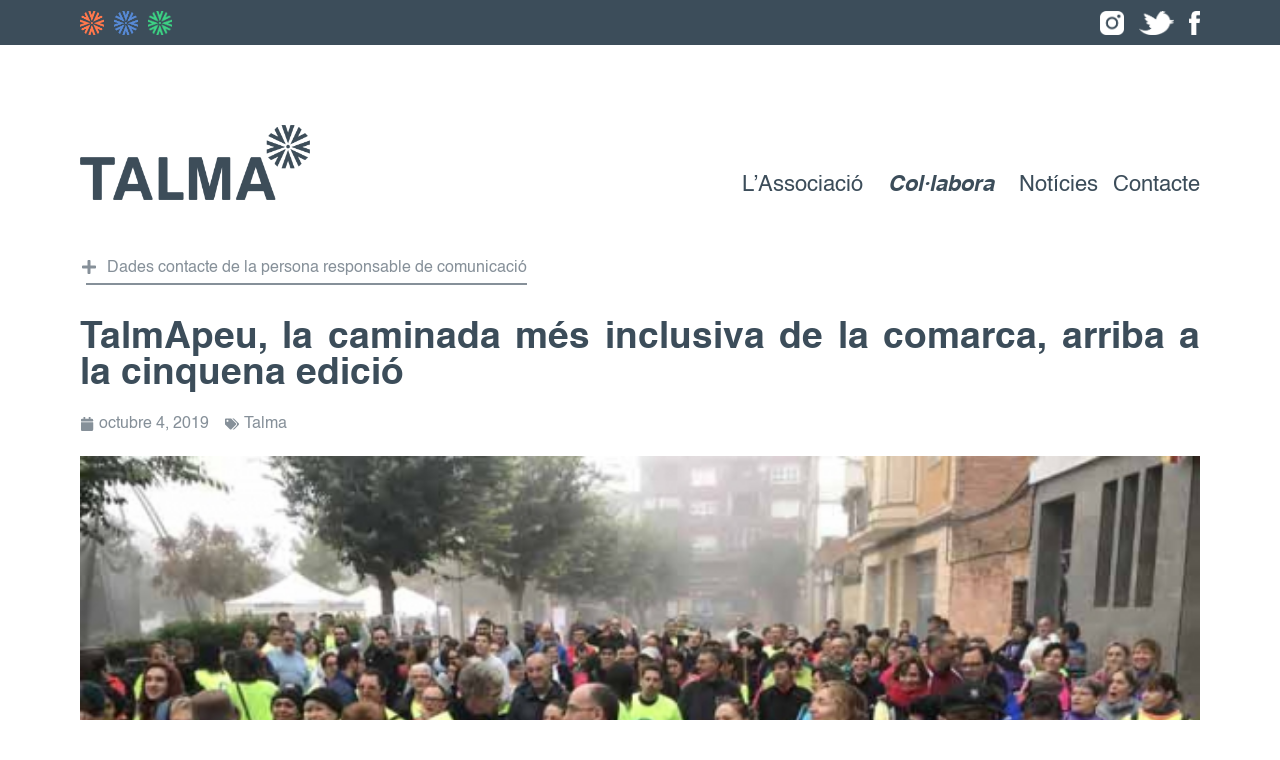

--- FILE ---
content_type: text/html; charset=UTF-8
request_url: https://talma.cat/talmapeu-la-caminada-mes-inclusiva-de-la-comarca-arriba-a-la-cinquena-edicio/
body_size: 22531
content:
<!doctype html>
<html lang="ca" prefix="og: https://ogp.me/ns#">
<head>
	<meta charset="UTF-8">
	<meta name="viewport" content="width=device-width, initial-scale=1">
	<link rel="profile" href="https://gmpg.org/xfn/11">
	<script id="cookieyes" type="text/javascript" src="https://cdn-cookieyes.com/client_data/0b32fb6cc72438cd82edc43d/script.js"></script>
<!-- Search Engine Optimization by Rank Math - https://rankmath.com/ -->
<title>TalmApeu, la caminada més inclusiva de la comarca, arriba a la cinquena edició - Talma, serveis i suport a les persones</title>
<meta name="description" content="L’objectiu que es persegueix es la inclusió de les persones de l’entitat amb la gent de la comarca, la pràctica d’hàbits saludables i la posada en valor del"/>
<meta name="robots" content="index, follow, max-snippet:-1, max-video-preview:-1, max-image-preview:large"/>
<link rel="canonical" href="https://talma.cat/talmapeu-la-caminada-mes-inclusiva-de-la-comarca-arriba-a-la-cinquena-edicio/" />
<meta property="og:locale" content="ca_ES" />
<meta property="og:type" content="article" />
<meta property="og:title" content="TalmApeu, la caminada més inclusiva de la comarca, arriba a la cinquena edició - Talma, serveis i suport a les persones" />
<meta property="og:description" content="L’objectiu que es persegueix es la inclusió de les persones de l’entitat amb la gent de la comarca, la pràctica d’hàbits saludables i la posada en valor del" />
<meta property="og:url" content="https://talma.cat/talmapeu-la-caminada-mes-inclusiva-de-la-comarca-arriba-a-la-cinquena-edicio/" />
<meta property="og:site_name" content="Talma, serveis i suport a les persones" />
<meta property="article:section" content="Talma" />
<meta property="og:updated_time" content="2022-07-13T18:16:42+02:00" />
<meta property="og:image" content="https://talma.cat/wp-content/uploads/2022/07/878800d3c724fa187e40f46871a19f1535bdd6fb.jpg" />
<meta property="og:image:secure_url" content="https://talma.cat/wp-content/uploads/2022/07/878800d3c724fa187e40f46871a19f1535bdd6fb.jpg" />
<meta property="og:image:width" content="600" />
<meta property="og:image:height" content="395" />
<meta property="og:image:alt" content="TalmApeu, la caminada més inclusiva de la comarca, arriba a la cinquena edició" />
<meta property="og:image:type" content="image/jpeg" />
<meta name="twitter:card" content="summary_large_image" />
<meta name="twitter:title" content="TalmApeu, la caminada més inclusiva de la comarca, arriba a la cinquena edició - Talma, serveis i suport a les persones" />
<meta name="twitter:description" content="L’objectiu que es persegueix es la inclusió de les persones de l’entitat amb la gent de la comarca, la pràctica d’hàbits saludables i la posada en valor del" />
<meta name="twitter:image" content="https://talma.cat/wp-content/uploads/2022/07/878800d3c724fa187e40f46871a19f1535bdd6fb.jpg" />
<meta name="twitter:label1" content="Written by" />
<meta name="twitter:data1" content="dpdm" />
<meta name="twitter:label2" content="Time to read" />
<meta name="twitter:data2" content="Less than a minute" />
<!-- /Rank Math WordPress SEO plugin -->

<link rel='dns-prefetch' href='//www.googletagmanager.com' />

<link rel="alternate" type="application/rss+xml" title="Talma, serveis i suport a les persones &raquo; Canal d&#039;informació" href="https://talma.cat/feed/" />
<link rel="alternate" type="application/rss+xml" title="Talma, serveis i suport a les persones &raquo; Canal dels comentaris" href="https://talma.cat/comments/feed/" />
<link rel="alternate" title="oEmbed (JSON)" type="application/json+oembed" href="https://talma.cat/wp-json/oembed/1.0/embed?url=https%3A%2F%2Ftalma.cat%2Ftalmapeu-la-caminada-mes-inclusiva-de-la-comarca-arriba-a-la-cinquena-edicio%2F" />
<link rel="alternate" title="oEmbed (XML)" type="text/xml+oembed" href="https://talma.cat/wp-json/oembed/1.0/embed?url=https%3A%2F%2Ftalma.cat%2Ftalmapeu-la-caminada-mes-inclusiva-de-la-comarca-arriba-a-la-cinquena-edicio%2F&#038;format=xml" />
<style id='wp-img-auto-sizes-contain-inline-css'>
img:is([sizes=auto i],[sizes^="auto," i]){contain-intrinsic-size:3000px 1500px}
/*# sourceURL=wp-img-auto-sizes-contain-inline-css */
</style>
<style id='wp-emoji-styles-inline-css'>

	img.wp-smiley, img.emoji {
		display: inline !important;
		border: none !important;
		box-shadow: none !important;
		height: 1em !important;
		width: 1em !important;
		margin: 0 0.07em !important;
		vertical-align: -0.1em !important;
		background: none !important;
		padding: 0 !important;
	}
/*# sourceURL=wp-emoji-styles-inline-css */
</style>
<link rel='stylesheet' id='wp-block-library-css' href='https://talma.cat/wp-includes/css/dist/block-library/style.min.css?ver=6.9' media='all' />
<style id='wp-block-heading-inline-css'>
h1:where(.wp-block-heading).has-background,h2:where(.wp-block-heading).has-background,h3:where(.wp-block-heading).has-background,h4:where(.wp-block-heading).has-background,h5:where(.wp-block-heading).has-background,h6:where(.wp-block-heading).has-background{padding:1.25em 2.375em}h1.has-text-align-left[style*=writing-mode]:where([style*=vertical-lr]),h1.has-text-align-right[style*=writing-mode]:where([style*=vertical-rl]),h2.has-text-align-left[style*=writing-mode]:where([style*=vertical-lr]),h2.has-text-align-right[style*=writing-mode]:where([style*=vertical-rl]),h3.has-text-align-left[style*=writing-mode]:where([style*=vertical-lr]),h3.has-text-align-right[style*=writing-mode]:where([style*=vertical-rl]),h4.has-text-align-left[style*=writing-mode]:where([style*=vertical-lr]),h4.has-text-align-right[style*=writing-mode]:where([style*=vertical-rl]),h5.has-text-align-left[style*=writing-mode]:where([style*=vertical-lr]),h5.has-text-align-right[style*=writing-mode]:where([style*=vertical-rl]),h6.has-text-align-left[style*=writing-mode]:where([style*=vertical-lr]),h6.has-text-align-right[style*=writing-mode]:where([style*=vertical-rl]){rotate:180deg}
/*# sourceURL=https://talma.cat/wp-includes/blocks/heading/style.min.css */
</style>
<style id='wp-block-paragraph-inline-css'>
.is-small-text{font-size:.875em}.is-regular-text{font-size:1em}.is-large-text{font-size:2.25em}.is-larger-text{font-size:3em}.has-drop-cap:not(:focus):first-letter{float:left;font-size:8.4em;font-style:normal;font-weight:100;line-height:.68;margin:.05em .1em 0 0;text-transform:uppercase}body.rtl .has-drop-cap:not(:focus):first-letter{float:none;margin-left:.1em}p.has-drop-cap.has-background{overflow:hidden}:root :where(p.has-background){padding:1.25em 2.375em}:where(p.has-text-color:not(.has-link-color)) a{color:inherit}p.has-text-align-left[style*="writing-mode:vertical-lr"],p.has-text-align-right[style*="writing-mode:vertical-rl"]{rotate:180deg}
/*# sourceURL=https://talma.cat/wp-includes/blocks/paragraph/style.min.css */
</style>
<style id='global-styles-inline-css'>
:root{--wp--preset--aspect-ratio--square: 1;--wp--preset--aspect-ratio--4-3: 4/3;--wp--preset--aspect-ratio--3-4: 3/4;--wp--preset--aspect-ratio--3-2: 3/2;--wp--preset--aspect-ratio--2-3: 2/3;--wp--preset--aspect-ratio--16-9: 16/9;--wp--preset--aspect-ratio--9-16: 9/16;--wp--preset--color--black: #000000;--wp--preset--color--cyan-bluish-gray: #abb8c3;--wp--preset--color--white: #ffffff;--wp--preset--color--pale-pink: #f78da7;--wp--preset--color--vivid-red: #cf2e2e;--wp--preset--color--luminous-vivid-orange: #ff6900;--wp--preset--color--luminous-vivid-amber: #fcb900;--wp--preset--color--light-green-cyan: #7bdcb5;--wp--preset--color--vivid-green-cyan: #00d084;--wp--preset--color--pale-cyan-blue: #8ed1fc;--wp--preset--color--vivid-cyan-blue: #0693e3;--wp--preset--color--vivid-purple: #9b51e0;--wp--preset--gradient--vivid-cyan-blue-to-vivid-purple: linear-gradient(135deg,rgb(6,147,227) 0%,rgb(155,81,224) 100%);--wp--preset--gradient--light-green-cyan-to-vivid-green-cyan: linear-gradient(135deg,rgb(122,220,180) 0%,rgb(0,208,130) 100%);--wp--preset--gradient--luminous-vivid-amber-to-luminous-vivid-orange: linear-gradient(135deg,rgb(252,185,0) 0%,rgb(255,105,0) 100%);--wp--preset--gradient--luminous-vivid-orange-to-vivid-red: linear-gradient(135deg,rgb(255,105,0) 0%,rgb(207,46,46) 100%);--wp--preset--gradient--very-light-gray-to-cyan-bluish-gray: linear-gradient(135deg,rgb(238,238,238) 0%,rgb(169,184,195) 100%);--wp--preset--gradient--cool-to-warm-spectrum: linear-gradient(135deg,rgb(74,234,220) 0%,rgb(151,120,209) 20%,rgb(207,42,186) 40%,rgb(238,44,130) 60%,rgb(251,105,98) 80%,rgb(254,248,76) 100%);--wp--preset--gradient--blush-light-purple: linear-gradient(135deg,rgb(255,206,236) 0%,rgb(152,150,240) 100%);--wp--preset--gradient--blush-bordeaux: linear-gradient(135deg,rgb(254,205,165) 0%,rgb(254,45,45) 50%,rgb(107,0,62) 100%);--wp--preset--gradient--luminous-dusk: linear-gradient(135deg,rgb(255,203,112) 0%,rgb(199,81,192) 50%,rgb(65,88,208) 100%);--wp--preset--gradient--pale-ocean: linear-gradient(135deg,rgb(255,245,203) 0%,rgb(182,227,212) 50%,rgb(51,167,181) 100%);--wp--preset--gradient--electric-grass: linear-gradient(135deg,rgb(202,248,128) 0%,rgb(113,206,126) 100%);--wp--preset--gradient--midnight: linear-gradient(135deg,rgb(2,3,129) 0%,rgb(40,116,252) 100%);--wp--preset--font-size--small: 13px;--wp--preset--font-size--medium: 20px;--wp--preset--font-size--large: 36px;--wp--preset--font-size--x-large: 42px;--wp--preset--spacing--20: 0.44rem;--wp--preset--spacing--30: 0.67rem;--wp--preset--spacing--40: 1rem;--wp--preset--spacing--50: 1.5rem;--wp--preset--spacing--60: 2.25rem;--wp--preset--spacing--70: 3.38rem;--wp--preset--spacing--80: 5.06rem;--wp--preset--shadow--natural: 6px 6px 9px rgba(0, 0, 0, 0.2);--wp--preset--shadow--deep: 12px 12px 50px rgba(0, 0, 0, 0.4);--wp--preset--shadow--sharp: 6px 6px 0px rgba(0, 0, 0, 0.2);--wp--preset--shadow--outlined: 6px 6px 0px -3px rgb(255, 255, 255), 6px 6px rgb(0, 0, 0);--wp--preset--shadow--crisp: 6px 6px 0px rgb(0, 0, 0);}:root { --wp--style--global--content-size: 800px;--wp--style--global--wide-size: 1200px; }:where(body) { margin: 0; }.wp-site-blocks > .alignleft { float: left; margin-right: 2em; }.wp-site-blocks > .alignright { float: right; margin-left: 2em; }.wp-site-blocks > .aligncenter { justify-content: center; margin-left: auto; margin-right: auto; }:where(.wp-site-blocks) > * { margin-block-start: 24px; margin-block-end: 0; }:where(.wp-site-blocks) > :first-child { margin-block-start: 0; }:where(.wp-site-blocks) > :last-child { margin-block-end: 0; }:root { --wp--style--block-gap: 24px; }:root :where(.is-layout-flow) > :first-child{margin-block-start: 0;}:root :where(.is-layout-flow) > :last-child{margin-block-end: 0;}:root :where(.is-layout-flow) > *{margin-block-start: 24px;margin-block-end: 0;}:root :where(.is-layout-constrained) > :first-child{margin-block-start: 0;}:root :where(.is-layout-constrained) > :last-child{margin-block-end: 0;}:root :where(.is-layout-constrained) > *{margin-block-start: 24px;margin-block-end: 0;}:root :where(.is-layout-flex){gap: 24px;}:root :where(.is-layout-grid){gap: 24px;}.is-layout-flow > .alignleft{float: left;margin-inline-start: 0;margin-inline-end: 2em;}.is-layout-flow > .alignright{float: right;margin-inline-start: 2em;margin-inline-end: 0;}.is-layout-flow > .aligncenter{margin-left: auto !important;margin-right: auto !important;}.is-layout-constrained > .alignleft{float: left;margin-inline-start: 0;margin-inline-end: 2em;}.is-layout-constrained > .alignright{float: right;margin-inline-start: 2em;margin-inline-end: 0;}.is-layout-constrained > .aligncenter{margin-left: auto !important;margin-right: auto !important;}.is-layout-constrained > :where(:not(.alignleft):not(.alignright):not(.alignfull)){max-width: var(--wp--style--global--content-size);margin-left: auto !important;margin-right: auto !important;}.is-layout-constrained > .alignwide{max-width: var(--wp--style--global--wide-size);}body .is-layout-flex{display: flex;}.is-layout-flex{flex-wrap: wrap;align-items: center;}.is-layout-flex > :is(*, div){margin: 0;}body .is-layout-grid{display: grid;}.is-layout-grid > :is(*, div){margin: 0;}body{padding-top: 0px;padding-right: 0px;padding-bottom: 0px;padding-left: 0px;}a:where(:not(.wp-element-button)){text-decoration: underline;}:root :where(.wp-element-button, .wp-block-button__link){background-color: #32373c;border-width: 0;color: #fff;font-family: inherit;font-size: inherit;font-style: inherit;font-weight: inherit;letter-spacing: inherit;line-height: inherit;padding-top: calc(0.667em + 2px);padding-right: calc(1.333em + 2px);padding-bottom: calc(0.667em + 2px);padding-left: calc(1.333em + 2px);text-decoration: none;text-transform: inherit;}.has-black-color{color: var(--wp--preset--color--black) !important;}.has-cyan-bluish-gray-color{color: var(--wp--preset--color--cyan-bluish-gray) !important;}.has-white-color{color: var(--wp--preset--color--white) !important;}.has-pale-pink-color{color: var(--wp--preset--color--pale-pink) !important;}.has-vivid-red-color{color: var(--wp--preset--color--vivid-red) !important;}.has-luminous-vivid-orange-color{color: var(--wp--preset--color--luminous-vivid-orange) !important;}.has-luminous-vivid-amber-color{color: var(--wp--preset--color--luminous-vivid-amber) !important;}.has-light-green-cyan-color{color: var(--wp--preset--color--light-green-cyan) !important;}.has-vivid-green-cyan-color{color: var(--wp--preset--color--vivid-green-cyan) !important;}.has-pale-cyan-blue-color{color: var(--wp--preset--color--pale-cyan-blue) !important;}.has-vivid-cyan-blue-color{color: var(--wp--preset--color--vivid-cyan-blue) !important;}.has-vivid-purple-color{color: var(--wp--preset--color--vivid-purple) !important;}.has-black-background-color{background-color: var(--wp--preset--color--black) !important;}.has-cyan-bluish-gray-background-color{background-color: var(--wp--preset--color--cyan-bluish-gray) !important;}.has-white-background-color{background-color: var(--wp--preset--color--white) !important;}.has-pale-pink-background-color{background-color: var(--wp--preset--color--pale-pink) !important;}.has-vivid-red-background-color{background-color: var(--wp--preset--color--vivid-red) !important;}.has-luminous-vivid-orange-background-color{background-color: var(--wp--preset--color--luminous-vivid-orange) !important;}.has-luminous-vivid-amber-background-color{background-color: var(--wp--preset--color--luminous-vivid-amber) !important;}.has-light-green-cyan-background-color{background-color: var(--wp--preset--color--light-green-cyan) !important;}.has-vivid-green-cyan-background-color{background-color: var(--wp--preset--color--vivid-green-cyan) !important;}.has-pale-cyan-blue-background-color{background-color: var(--wp--preset--color--pale-cyan-blue) !important;}.has-vivid-cyan-blue-background-color{background-color: var(--wp--preset--color--vivid-cyan-blue) !important;}.has-vivid-purple-background-color{background-color: var(--wp--preset--color--vivid-purple) !important;}.has-black-border-color{border-color: var(--wp--preset--color--black) !important;}.has-cyan-bluish-gray-border-color{border-color: var(--wp--preset--color--cyan-bluish-gray) !important;}.has-white-border-color{border-color: var(--wp--preset--color--white) !important;}.has-pale-pink-border-color{border-color: var(--wp--preset--color--pale-pink) !important;}.has-vivid-red-border-color{border-color: var(--wp--preset--color--vivid-red) !important;}.has-luminous-vivid-orange-border-color{border-color: var(--wp--preset--color--luminous-vivid-orange) !important;}.has-luminous-vivid-amber-border-color{border-color: var(--wp--preset--color--luminous-vivid-amber) !important;}.has-light-green-cyan-border-color{border-color: var(--wp--preset--color--light-green-cyan) !important;}.has-vivid-green-cyan-border-color{border-color: var(--wp--preset--color--vivid-green-cyan) !important;}.has-pale-cyan-blue-border-color{border-color: var(--wp--preset--color--pale-cyan-blue) !important;}.has-vivid-cyan-blue-border-color{border-color: var(--wp--preset--color--vivid-cyan-blue) !important;}.has-vivid-purple-border-color{border-color: var(--wp--preset--color--vivid-purple) !important;}.has-vivid-cyan-blue-to-vivid-purple-gradient-background{background: var(--wp--preset--gradient--vivid-cyan-blue-to-vivid-purple) !important;}.has-light-green-cyan-to-vivid-green-cyan-gradient-background{background: var(--wp--preset--gradient--light-green-cyan-to-vivid-green-cyan) !important;}.has-luminous-vivid-amber-to-luminous-vivid-orange-gradient-background{background: var(--wp--preset--gradient--luminous-vivid-amber-to-luminous-vivid-orange) !important;}.has-luminous-vivid-orange-to-vivid-red-gradient-background{background: var(--wp--preset--gradient--luminous-vivid-orange-to-vivid-red) !important;}.has-very-light-gray-to-cyan-bluish-gray-gradient-background{background: var(--wp--preset--gradient--very-light-gray-to-cyan-bluish-gray) !important;}.has-cool-to-warm-spectrum-gradient-background{background: var(--wp--preset--gradient--cool-to-warm-spectrum) !important;}.has-blush-light-purple-gradient-background{background: var(--wp--preset--gradient--blush-light-purple) !important;}.has-blush-bordeaux-gradient-background{background: var(--wp--preset--gradient--blush-bordeaux) !important;}.has-luminous-dusk-gradient-background{background: var(--wp--preset--gradient--luminous-dusk) !important;}.has-pale-ocean-gradient-background{background: var(--wp--preset--gradient--pale-ocean) !important;}.has-electric-grass-gradient-background{background: var(--wp--preset--gradient--electric-grass) !important;}.has-midnight-gradient-background{background: var(--wp--preset--gradient--midnight) !important;}.has-small-font-size{font-size: var(--wp--preset--font-size--small) !important;}.has-medium-font-size{font-size: var(--wp--preset--font-size--medium) !important;}.has-large-font-size{font-size: var(--wp--preset--font-size--large) !important;}.has-x-large-font-size{font-size: var(--wp--preset--font-size--x-large) !important;}
/*# sourceURL=global-styles-inline-css */
</style>

<link rel='stylesheet' id='pafe-extension-style-css' href='https://talma.cat/wp-content/plugins/piotnet-addons-for-elementor-pro/assets/css/minify/extension.min.css?ver=7.1.63' media='all' />
<link rel='stylesheet' id='hello-elementor-css' href='https://talma.cat/wp-content/themes/hello-elementor/style.min.css?ver=3.4.3' media='all' />
<link rel='stylesheet' id='hello-elementor-theme-style-css' href='https://talma.cat/wp-content/themes/hello-elementor/theme.min.css?ver=3.4.3' media='all' />
<link rel='stylesheet' id='hello-elementor-header-footer-css' href='https://talma.cat/wp-content/themes/hello-elementor/header-footer.min.css?ver=3.4.3' media='all' />
<link rel='stylesheet' id='elementor-frontend-css' href='https://talma.cat/wp-content/plugins/elementor/assets/css/frontend.min.css?ver=3.29.1' media='all' />
<style id='elementor-frontend-inline-css'>
.elementor-kit-39{--e-global-color-primary:#3C4D5A;--e-global-color-secondary:#3C4D5A;--e-global-color-text:#3C4D5A;--e-global-color-accent:#3C4D5A;--e-global-color-0091832:#FFFFFF;--e-global-color-32f517d:#FC764C;--e-global-color-2f9b363:#3AD383;--e-global-color-7b3574c:#5889D6;--e-global-color-bd072d7:#869099;--e-global-typography-primary-font-family:"Helvetica";--e-global-typography-primary-font-weight:600;--e-global-typography-secondary-font-family:"Helvetica";--e-global-typography-secondary-font-weight:400;--e-global-typography-text-font-family:"Helvetica";--e-global-typography-text-font-weight:400;--e-global-typography-accent-font-family:"Helvetica";--e-global-typography-accent-font-weight:500;}.elementor-kit-39 e-page-transition{background-color:#FFBC7D;}.elementor-kit-39 a{color:var( --e-global-color-accent );}.elementor-section.elementor-section-boxed > .elementor-container{max-width:1140px;}.e-con{--container-max-width:1140px;}.elementor-widget:not(:last-child){margin-block-end:20px;}.elementor-element{--widgets-spacing:20px 20px;--widgets-spacing-row:20px;--widgets-spacing-column:20px;}{}h1.entry-title{display:var(--page-title-display);}.site-header .site-branding{flex-direction:column;align-items:stretch;}.site-header{padding-inline-end:0px;padding-inline-start:0px;}.site-footer .site-branding{flex-direction:column;align-items:stretch;}@media(max-width:1024px){.elementor-section.elementor-section-boxed > .elementor-container{max-width:1024px;}.e-con{--container-max-width:1024px;}}@media(max-width:767px){.elementor-section.elementor-section-boxed > .elementor-container{max-width:767px;}.e-con{--container-max-width:767px;}}/* Start Custom Fonts CSS */@font-face {
	font-family: 'Helvetica';
	font-style: normal;
	font-weight: normal;
	font-display: auto;
	src: url('https://talma.cat/wp-content/uploads/2022/06/Helvetica.eot');
	src: url('https://talma.cat/wp-content/uploads/2022/06/Helvetica.eot?#iefix') format('embedded-opentype'),
		url('https://talma.cat/wp-content/uploads/2022/06/Helvetica.woff2') format('woff2'),
		url('https://talma.cat/wp-content/uploads/2022/06/Helvetica.woff') format('woff'),
		url('https://talma.cat/wp-content/uploads/2022/06/Helvetica.ttf') format('truetype'),
		url('https://talma.cat/wp-content/uploads/2022/06/Helvetica.svg#Helvetica') format('svg');
}
@font-face {
	font-family: 'Helvetica';
	font-style: normal;
	font-weight: bold;
	font-display: auto;
	src: url('https://talma.cat/wp-content/uploads/2022/06/Helvetica-Bold.eot');
	src: url('https://talma.cat/wp-content/uploads/2022/06/Helvetica-Bold.eot?#iefix') format('embedded-opentype'),
		url('https://talma.cat/wp-content/uploads/2022/06/Helvetica-Bold.woff2') format('woff2'),
		url('https://talma.cat/wp-content/uploads/2022/06/Helvetica-Bold.woff') format('woff'),
		url('https://talma.cat/wp-content/uploads/2022/06/Helvetica-Bold.ttf') format('truetype'),
		url('https://talma.cat/wp-content/uploads/2022/06/Helvetica-Bold.svg#Helvetica') format('svg');
}
@font-face {
	font-family: 'Helvetica';
	font-style: oblique;
	font-weight: normal;
	font-display: auto;
	src: url('https://talma.cat/wp-content/uploads/2022/06/Helvetica-Oblique.eot');
	src: url('https://talma.cat/wp-content/uploads/2022/06/Helvetica-Oblique.eot?#iefix') format('embedded-opentype'),
		url('https://talma.cat/wp-content/uploads/2022/06/Helvetica-Oblique.woff2') format('woff2'),
		url('https://talma.cat/wp-content/uploads/2022/06/Helvetica-Oblique.woff') format('woff'),
		url('https://talma.cat/wp-content/uploads/2022/06/Helvetica-Oblique.ttf') format('truetype'),
		url('https://talma.cat/wp-content/uploads/2022/06/Helvetica-Oblique.svg#Helvetica') format('svg');
}
@font-face {
	font-family: 'Helvetica';
	font-style: oblique;
	font-weight: bold;
	font-display: auto;
	src: url('https://talma.cat/wp-content/uploads/2022/06/Helvetica-BoldOblique.eot');
	src: url('https://talma.cat/wp-content/uploads/2022/06/Helvetica-BoldOblique.eot?#iefix') format('embedded-opentype'),
		url('https://talma.cat/wp-content/uploads/2022/06/Helvetica-BoldOblique.woff2') format('woff2'),
		url('https://talma.cat/wp-content/uploads/2022/06/Helvetica-BoldOblique.woff') format('woff'),
		url('https://talma.cat/wp-content/uploads/2022/06/Helvetica-BoldOblique.ttf') format('truetype'),
		url('https://talma.cat/wp-content/uploads/2022/06/Helvetica-BoldOblique.svg#Helvetica') format('svg');
}
@font-face {
	font-family: 'Helvetica';
	font-style: normal;
	font-weight: 300;
	font-display: auto;
	src: url('https://talma.cat/wp-content/uploads/2022/06/helvetica-light-587ebe5a59211.eot');
	src: url('https://talma.cat/wp-content/uploads/2022/06/helvetica-light-587ebe5a59211.eot?#iefix') format('embedded-opentype'),
		url('https://talma.cat/wp-content/uploads/2022/06/helvetica-light-587ebe5a59211.woff2') format('woff2'),
		url('https://talma.cat/wp-content/uploads/2022/06/Helvetica-Light.woff') format('woff'),
		url('https://talma.cat/wp-content/uploads/2022/06/Helvetica-Light.ttf') format('truetype'),
		url('https://talma.cat/wp-content/uploads/2022/06/Helvetica-Light.svg#Helvetica') format('svg');
}
/* End Custom Fonts CSS */

.elementor-81 .elementor-element.elementor-element-3a007fc:not(.elementor-motion-effects-element-type-background), .elementor-81 .elementor-element.elementor-element-3a007fc > .elementor-motion-effects-container > .elementor-motion-effects-layer{background-color:var( --e-global-color-primary );}.elementor-81 .elementor-element.elementor-element-3a007fc{transition:background 0.3s, border 0.3s, border-radius 0.3s, box-shadow 0.3s;padding:0px 10px 0px 10px;}.elementor-81 .elementor-element.elementor-element-3a007fc > .elementor-background-overlay{transition:background 0.3s, border-radius 0.3s, opacity 0.3s;}.elementor-bc-flex-widget .elementor-81 .elementor-element.elementor-element-d91292d.elementor-column .elementor-widget-wrap{align-items:center;}.elementor-81 .elementor-element.elementor-element-d91292d.elementor-column.elementor-element[data-element_type="column"] > .elementor-widget-wrap.elementor-element-populated{align-content:center;align-items:center;}.elementor-81 .elementor-element.elementor-element-d91292d.elementor-column > .elementor-widget-wrap{justify-content:flex-start;}.elementor-widget-image .widget-image-caption{color:var( --e-global-color-text );font-family:var( --e-global-typography-text-font-family ), Sans-serif;font-weight:var( --e-global-typography-text-font-weight );}.elementor-81 .elementor-element.elementor-element-6987b01{width:var( --container-widget-width, 24px );max-width:24px;--container-widget-width:24px;--container-widget-flex-grow:0;}.elementor-81 .elementor-element.elementor-element-87ee861{width:var( --container-widget-width, 24px );max-width:24px;--container-widget-width:24px;--container-widget-flex-grow:0;}.elementor-81 .elementor-element.elementor-element-3e15e2d{width:var( --container-widget-width, 24px );max-width:24px;--container-widget-width:24px;--container-widget-flex-grow:0;}.elementor-widget-heading .elementor-heading-title{font-family:var( --e-global-typography-primary-font-family ), Sans-serif;font-weight:var( --e-global-typography-primary-font-weight );color:var( --e-global-color-primary );}.elementor-81 .elementor-element.elementor-element-04f8d77{width:auto;max-width:auto;}.elementor-81 .elementor-element.elementor-element-04f8d77 > .elementor-widget-container{margin:0px 0px 0px 20px;}.elementor-81 .elementor-element.elementor-element-04f8d77 .elementor-heading-title{font-family:"Helvetica", Sans-serif;font-size:1.2em;font-weight:400;color:var( --e-global-color-32f517d );}.elementor-81 .elementor-element.elementor-element-4118455{width:auto;max-width:auto;}.elementor-81 .elementor-element.elementor-element-4118455 > .elementor-widget-container{margin:0px 0px 0px 20px;padding:0px 0px 0px 0px;}.elementor-81 .elementor-element.elementor-element-4118455 .elementor-heading-title{font-family:"Helvetica", Sans-serif;font-size:1.2em;font-weight:400;color:var( --e-global-color-7b3574c );}.elementor-81 .elementor-element.elementor-element-26f9844{width:auto;max-width:auto;}.elementor-81 .elementor-element.elementor-element-26f9844 > .elementor-widget-container{margin:0px 0px 0px 20px;padding:0px 0px 0px 0px;}.elementor-81 .elementor-element.elementor-element-26f9844 .elementor-heading-title{font-family:"Helvetica", Sans-serif;font-size:1.2em;font-weight:400;color:var( --e-global-color-2f9b363 );}.elementor-81 .elementor-element.elementor-element-d7dd2d9{width:initial;max-width:initial;}.elementor-81 .elementor-element.elementor-element-3100256{width:initial;max-width:initial;}.elementor-81 .elementor-element.elementor-element-0319db7{width:initial;max-width:initial;}.elementor-81 .elementor-element.elementor-element-f7cb0d0{padding:50px 10px 35px 10px;}.elementor-bc-flex-widget .elementor-81 .elementor-element.elementor-element-49847fa.elementor-column .elementor-widget-wrap{align-items:flex-end;}.elementor-81 .elementor-element.elementor-element-49847fa.elementor-column.elementor-element[data-element_type="column"] > .elementor-widget-wrap.elementor-element-populated{align-content:flex-end;align-items:flex-end;}.elementor-81 .elementor-element.elementor-element-49847fa.elementor-column > .elementor-widget-wrap{justify-content:space-between;}.elementor-81 .elementor-element.elementor-element-26e8efb{width:var( --container-widget-width, 230px );max-width:230px;--container-widget-width:230px;--container-widget-flex-grow:0;}.elementor-widget-nav-menu .elementor-nav-menu .elementor-item{font-family:var( --e-global-typography-primary-font-family ), Sans-serif;font-weight:var( --e-global-typography-primary-font-weight );}.elementor-widget-nav-menu .elementor-nav-menu--main .elementor-item{color:var( --e-global-color-text );fill:var( --e-global-color-text );}.elementor-widget-nav-menu .elementor-nav-menu--main .elementor-item:hover,
					.elementor-widget-nav-menu .elementor-nav-menu--main .elementor-item.elementor-item-active,
					.elementor-widget-nav-menu .elementor-nav-menu--main .elementor-item.highlighted,
					.elementor-widget-nav-menu .elementor-nav-menu--main .elementor-item:focus{color:var( --e-global-color-accent );fill:var( --e-global-color-accent );}.elementor-widget-nav-menu .elementor-nav-menu--main:not(.e--pointer-framed) .elementor-item:before,
					.elementor-widget-nav-menu .elementor-nav-menu--main:not(.e--pointer-framed) .elementor-item:after{background-color:var( --e-global-color-accent );}.elementor-widget-nav-menu .e--pointer-framed .elementor-item:before,
					.elementor-widget-nav-menu .e--pointer-framed .elementor-item:after{border-color:var( --e-global-color-accent );}.elementor-widget-nav-menu{--e-nav-menu-divider-color:var( --e-global-color-text );}.elementor-widget-nav-menu .elementor-nav-menu--dropdown .elementor-item, .elementor-widget-nav-menu .elementor-nav-menu--dropdown  .elementor-sub-item{font-family:var( --e-global-typography-accent-font-family ), Sans-serif;font-weight:var( --e-global-typography-accent-font-weight );}.elementor-81 .elementor-element.elementor-element-9dedaed{width:auto;max-width:auto;--e-nav-menu-horizontal-menu-item-margin:calc( 15px / 2 );}.elementor-81 .elementor-element.elementor-element-9dedaed .elementor-menu-toggle{margin-left:auto;background-color:var( --e-global-color-primary );}.elementor-81 .elementor-element.elementor-element-9dedaed .elementor-nav-menu .elementor-item{font-family:"Helvetica", Sans-serif;font-size:1.4em;font-weight:400;}.elementor-81 .elementor-element.elementor-element-9dedaed .elementor-nav-menu--main .elementor-item{padding-left:0px;padding-right:0px;padding-top:5px;padding-bottom:5px;}.elementor-81 .elementor-element.elementor-element-9dedaed .elementor-nav-menu--main:not(.elementor-nav-menu--layout-horizontal) .elementor-nav-menu > li:not(:last-child){margin-bottom:15px;}.elementor-81 .elementor-element.elementor-element-9dedaed .elementor-nav-menu--dropdown a, .elementor-81 .elementor-element.elementor-element-9dedaed .elementor-menu-toggle{color:var( --e-global-color-secondary );fill:var( --e-global-color-secondary );}.elementor-81 .elementor-element.elementor-element-9dedaed .elementor-nav-menu--dropdown{background-color:#FFFFFF;border-style:solid;border-width:0px 0px 0px 0px;border-color:#86909922;border-radius:0px 0px 0px 0px;}.elementor-81 .elementor-element.elementor-element-9dedaed .elementor-nav-menu--dropdown a:hover,
					.elementor-81 .elementor-element.elementor-element-9dedaed .elementor-nav-menu--dropdown a:focus,
					.elementor-81 .elementor-element.elementor-element-9dedaed .elementor-nav-menu--dropdown a.elementor-item-active,
					.elementor-81 .elementor-element.elementor-element-9dedaed .elementor-nav-menu--dropdown a.highlighted,
					.elementor-81 .elementor-element.elementor-element-9dedaed .elementor-menu-toggle:hover,
					.elementor-81 .elementor-element.elementor-element-9dedaed .elementor-menu-toggle:focus{color:var( --e-global-color-primary );}.elementor-81 .elementor-element.elementor-element-9dedaed .elementor-nav-menu--dropdown a:hover,
					.elementor-81 .elementor-element.elementor-element-9dedaed .elementor-nav-menu--dropdown a:focus,
					.elementor-81 .elementor-element.elementor-element-9dedaed .elementor-nav-menu--dropdown a.elementor-item-active,
					.elementor-81 .elementor-element.elementor-element-9dedaed .elementor-nav-menu--dropdown a.highlighted{background-color:#FFFFFF;}.elementor-81 .elementor-element.elementor-element-9dedaed .elementor-nav-menu--dropdown a.elementor-item-active{color:var( --e-global-color-secondary );background-color:#FFFFFF;}.elementor-81 .elementor-element.elementor-element-9dedaed .elementor-nav-menu--dropdown .elementor-item, .elementor-81 .elementor-element.elementor-element-9dedaed .elementor-nav-menu--dropdown  .elementor-sub-item{font-family:"Helvetica", Sans-serif;font-size:1.3em;font-weight:400;font-style:oblique;}.elementor-81 .elementor-element.elementor-element-9dedaed .elementor-nav-menu--dropdown li:first-child a{border-top-left-radius:0px;border-top-right-radius:0px;}.elementor-81 .elementor-element.elementor-element-9dedaed .elementor-nav-menu--dropdown li:last-child a{border-bottom-right-radius:0px;border-bottom-left-radius:0px;}.elementor-81 .elementor-element.elementor-element-9dedaed .elementor-nav-menu--dropdown a{padding-left:0px;padding-right:0px;padding-top:0px;padding-bottom:0px;}.elementor-81 .elementor-element.elementor-element-9dedaed .elementor-nav-menu--dropdown li:not(:last-child){border-style:solid;border-color:#86909922;border-bottom-width:1px;}.elementor-81 .elementor-element.elementor-element-9dedaed div.elementor-menu-toggle{color:var( --e-global-color-0091832 );}.elementor-81 .elementor-element.elementor-element-9dedaed div.elementor-menu-toggle svg{fill:var( --e-global-color-0091832 );}.elementor-theme-builder-content-area{height:400px;}.elementor-location-header:before, .elementor-location-footer:before{content:"";display:table;clear:both;}@media(max-width:1024px){.elementor-81 .elementor-element.elementor-element-04f8d77 > .elementor-widget-container{margin:0px 0px 0px 10px;}.elementor-81 .elementor-element.elementor-element-04f8d77 .elementor-heading-title{font-size:1em;}.elementor-81 .elementor-element.elementor-element-4118455 > .elementor-widget-container{margin:0px 0px 0px 10px;}.elementor-81 .elementor-element.elementor-element-4118455 .elementor-heading-title{font-size:1em;}.elementor-81 .elementor-element.elementor-element-26f9844 > .elementor-widget-container{margin:0px 0px 0px 10px;}.elementor-81 .elementor-element.elementor-element-26f9844 .elementor-heading-title{font-size:1em;}.elementor-81 .elementor-element.elementor-element-f7cb0d0{padding:30px 10px 40px 10px;}.elementor-81 .elementor-element.elementor-element-26e8efb{--container-widget-width:210px;--container-widget-flex-grow:0;width:var( --container-widget-width, 210px );max-width:210px;}.elementor-81 .elementor-element.elementor-element-9dedaed > .elementor-widget-container{margin:0px 0px -8px 0px;}}@media(max-width:767px){.elementor-81 .elementor-element.elementor-element-f7cb0d0{padding:10px 10px 25px 10px;}.elementor-81 .elementor-element.elementor-element-26e8efb{--container-widget-width:190px;--container-widget-flex-grow:0;width:var( --container-widget-width, 190px );max-width:190px;}.elementor-81 .elementor-element.elementor-element-9dedaed > .elementor-widget-container{margin:0px 0px 0px 0px;}.elementor-81 .elementor-element.elementor-element-9dedaed .elementor-nav-menu--dropdown{border-width:1px 0px 1px 0px;border-radius:0px 0px 0px 0px;}.elementor-81 .elementor-element.elementor-element-9dedaed .elementor-nav-menu--dropdown li:first-child a{border-top-left-radius:0px;border-top-right-radius:0px;}.elementor-81 .elementor-element.elementor-element-9dedaed .elementor-nav-menu--dropdown li:last-child a{border-bottom-right-radius:0px;border-bottom-left-radius:0px;}.elementor-81 .elementor-element.elementor-element-9dedaed .elementor-nav-menu--dropdown a{padding-left:20px;padding-right:20px;padding-top:10px;padding-bottom:10px;}.elementor-81 .elementor-element.elementor-element-9dedaed .elementor-nav-menu--main > .elementor-nav-menu > li > .elementor-nav-menu--dropdown, .elementor-81 .elementor-element.elementor-element-9dedaed .elementor-nav-menu__container.elementor-nav-menu--dropdown{margin-top:40px !important;}.elementor-81 .elementor-element.elementor-element-9dedaed{--nav-menu-icon-size:26px;}.elementor-81 .elementor-element.elementor-element-9dedaed .elementor-menu-toggle{border-radius:0px;}}/* Start custom CSS for image, class: .elementor-element-6987b01 */.elementor-81 .elementor-element.elementor-element-6987b01 { margin-right: 10px; }/* End custom CSS */

/* Start custom CSS for image, class: .elementor-element-87ee861 */.elementor-81 .elementor-element.elementor-element-87ee861 { margin-right: 10px; }/* End custom CSS */

/* Start custom CSS for image, class: .elementor-element-3e15e2d */.elementor-81 .elementor-element.elementor-element-3e15e2d { margin-right: 10px; }/* End custom CSS */




/* Start custom CSS for image, class: .elementor-element-d7dd2d9 */.elementor-81 .elementor-element.elementor-element-d7dd2d9 { margin:0 0 0 auto; }
.elementor-81 .elementor-element.elementor-element-d7dd2d9 img {
    height: 24px; width:auto;
}/* End custom CSS */

/* Start custom CSS for image, class: .elementor-element-3100256 */.elementor-81 .elementor-element.elementor-element-3100256 { margin-left: 15px; }
.elementor-81 .elementor-element.elementor-element-3100256 img {
    height: 24px; width:auto;
}/* End custom CSS */

/* Start custom CSS for image, class: .elementor-element-0319db7 */.elementor-81 .elementor-element.elementor-element-0319db7 { margin-left: 15px; }
.elementor-81 .elementor-element.elementor-element-0319db7 img {
    height: 24px; width:auto;
}/* End custom CSS */





/* Start custom CSS for nav-menu, class: .elementor-element-9dedaed */.elementor-81 .elementor-element.elementor-element-9dedaed .black > a {
    font-weight: 600 !important;
}
.elementor-81 .elementor-element.elementor-element-9dedaed .oblique > a {
    font-style: oblique;
}


@media (min-width:768px) {
    .elementor-81 .elementor-element.elementor-element-9dedaed li.associacio {
        position: static;
    }
    .elementor-81 .elementor-element.elementor-element-9dedaed .elementor-nav-menu--dropdown li:not(:last-child) {
        border-bottom: 0 !important;
    }
    .elementor-81 .elementor-element.elementor-element-9dedaed li.associacio:hover .sub-menu {
        width: 100vw;
        right:0px;
        justify-content: flex-end;
        display: flex;
        gap: 10px;
        flex-direction: row;
        flex-wrap: nowrap;
        padding: 10px 0;
    }
    .elementor-81 .elementor-element.elementor-element-9dedaed li.colabora:hover .sub-menu {
        display: flex;
        gap: 10px;
        flex-direction: row;
        flex-wrap: nowrap;
        padding: 10px 0;
        left:-30px !important;
    }
    .elementor-81 .elementor-element.elementor-element-9dedaed li:hover > a {
        text-decoration: underline;
    }
    .elementor-81 .elementor-element.elementor-element-9dedaed li .sub-menu a {
        color:#869099 !important;
    }
}/* End custom CSS */



/* Start Custom Fonts CSS */@font-face {
	font-family: 'Helvetica';
	font-style: normal;
	font-weight: normal;
	font-display: auto;
	src: url('https://talma.cat/wp-content/uploads/2022/06/Helvetica.eot');
	src: url('https://talma.cat/wp-content/uploads/2022/06/Helvetica.eot?#iefix') format('embedded-opentype'),
		url('https://talma.cat/wp-content/uploads/2022/06/Helvetica.woff2') format('woff2'),
		url('https://talma.cat/wp-content/uploads/2022/06/Helvetica.woff') format('woff'),
		url('https://talma.cat/wp-content/uploads/2022/06/Helvetica.ttf') format('truetype'),
		url('https://talma.cat/wp-content/uploads/2022/06/Helvetica.svg#Helvetica') format('svg');
}
@font-face {
	font-family: 'Helvetica';
	font-style: normal;
	font-weight: bold;
	font-display: auto;
	src: url('https://talma.cat/wp-content/uploads/2022/06/Helvetica-Bold.eot');
	src: url('https://talma.cat/wp-content/uploads/2022/06/Helvetica-Bold.eot?#iefix') format('embedded-opentype'),
		url('https://talma.cat/wp-content/uploads/2022/06/Helvetica-Bold.woff2') format('woff2'),
		url('https://talma.cat/wp-content/uploads/2022/06/Helvetica-Bold.woff') format('woff'),
		url('https://talma.cat/wp-content/uploads/2022/06/Helvetica-Bold.ttf') format('truetype'),
		url('https://talma.cat/wp-content/uploads/2022/06/Helvetica-Bold.svg#Helvetica') format('svg');
}
@font-face {
	font-family: 'Helvetica';
	font-style: oblique;
	font-weight: normal;
	font-display: auto;
	src: url('https://talma.cat/wp-content/uploads/2022/06/Helvetica-Oblique.eot');
	src: url('https://talma.cat/wp-content/uploads/2022/06/Helvetica-Oblique.eot?#iefix') format('embedded-opentype'),
		url('https://talma.cat/wp-content/uploads/2022/06/Helvetica-Oblique.woff2') format('woff2'),
		url('https://talma.cat/wp-content/uploads/2022/06/Helvetica-Oblique.woff') format('woff'),
		url('https://talma.cat/wp-content/uploads/2022/06/Helvetica-Oblique.ttf') format('truetype'),
		url('https://talma.cat/wp-content/uploads/2022/06/Helvetica-Oblique.svg#Helvetica') format('svg');
}
@font-face {
	font-family: 'Helvetica';
	font-style: oblique;
	font-weight: bold;
	font-display: auto;
	src: url('https://talma.cat/wp-content/uploads/2022/06/Helvetica-BoldOblique.eot');
	src: url('https://talma.cat/wp-content/uploads/2022/06/Helvetica-BoldOblique.eot?#iefix') format('embedded-opentype'),
		url('https://talma.cat/wp-content/uploads/2022/06/Helvetica-BoldOblique.woff2') format('woff2'),
		url('https://talma.cat/wp-content/uploads/2022/06/Helvetica-BoldOblique.woff') format('woff'),
		url('https://talma.cat/wp-content/uploads/2022/06/Helvetica-BoldOblique.ttf') format('truetype'),
		url('https://talma.cat/wp-content/uploads/2022/06/Helvetica-BoldOblique.svg#Helvetica') format('svg');
}
@font-face {
	font-family: 'Helvetica';
	font-style: normal;
	font-weight: 300;
	font-display: auto;
	src: url('https://talma.cat/wp-content/uploads/2022/06/helvetica-light-587ebe5a59211.eot');
	src: url('https://talma.cat/wp-content/uploads/2022/06/helvetica-light-587ebe5a59211.eot?#iefix') format('embedded-opentype'),
		url('https://talma.cat/wp-content/uploads/2022/06/helvetica-light-587ebe5a59211.woff2') format('woff2'),
		url('https://talma.cat/wp-content/uploads/2022/06/Helvetica-Light.woff') format('woff'),
		url('https://talma.cat/wp-content/uploads/2022/06/Helvetica-Light.ttf') format('truetype'),
		url('https://talma.cat/wp-content/uploads/2022/06/Helvetica-Light.svg#Helvetica') format('svg');
}
/* End Custom Fonts CSS */

.elementor-140 .elementor-element.elementor-element-f42b885:not(.elementor-motion-effects-element-type-background), .elementor-140 .elementor-element.elementor-element-f42b885 > .elementor-motion-effects-container > .elementor-motion-effects-layer{background-color:var( --e-global-color-primary );}.elementor-140 .elementor-element.elementor-element-f42b885{transition:background 0.3s, border 0.3s, border-radius 0.3s, box-shadow 0.3s;padding:40px 10px 40px 10px;}.elementor-140 .elementor-element.elementor-element-f42b885 > .elementor-background-overlay{transition:background 0.3s, border-radius 0.3s, opacity 0.3s;}.elementor-bc-flex-widget .elementor-140 .elementor-element.elementor-element-eee87e2.elementor-column .elementor-widget-wrap{align-items:flex-start;}.elementor-140 .elementor-element.elementor-element-eee87e2.elementor-column.elementor-element[data-element_type="column"] > .elementor-widget-wrap.elementor-element-populated{align-content:flex-start;align-items:flex-start;}.elementor-140 .elementor-element.elementor-element-eee87e2.elementor-column > .elementor-widget-wrap{justify-content:center;}.elementor-widget-text-editor{font-family:var( --e-global-typography-text-font-family ), Sans-serif;font-weight:var( --e-global-typography-text-font-weight );color:var( --e-global-color-text );}.elementor-widget-text-editor.elementor-drop-cap-view-stacked .elementor-drop-cap{background-color:var( --e-global-color-primary );}.elementor-widget-text-editor.elementor-drop-cap-view-framed .elementor-drop-cap, .elementor-widget-text-editor.elementor-drop-cap-view-default .elementor-drop-cap{color:var( --e-global-color-primary );border-color:var( --e-global-color-primary );}.elementor-140 .elementor-element.elementor-element-72bee51{width:auto;max-width:auto;font-family:"Helvetica", Sans-serif;line-height:1.2em;color:var( --e-global-color-0091832 );}.elementor-140 .elementor-element.elementor-element-30dddd0{--spacer-size:20px;}.elementor-widget-image .widget-image-caption{color:var( --e-global-color-text );font-family:var( --e-global-typography-text-font-family ), Sans-serif;font-weight:var( --e-global-typography-text-font-weight );}.elementor-140 .elementor-element.elementor-element-b57f9a6{width:initial;max-width:initial;}.elementor-140 .elementor-element.elementor-element-f25ce00{width:initial;max-width:initial;}.elementor-140 .elementor-element.elementor-element-0082858{width:initial;max-width:initial;}.elementor-140 .elementor-element.elementor-element-0bb40aa{--spacer-size:20px;}.elementor-140 .elementor-element.elementor-element-79f1c49{width:auto;max-width:auto;}.elementor-140 .elementor-element.elementor-element-d50924b{--display:flex;--flex-direction:column;--container-widget-width:100%;--container-widget-height:initial;--container-widget-flex-grow:0;--container-widget-align-self:initial;--flex-wrap-mobile:wrap;--padding-top:10px;--padding-bottom:10px;--padding-left:20px;--padding-right:20px;}.elementor-140 .elementor-element.elementor-element-d50924b:not(.elementor-motion-effects-element-type-background), .elementor-140 .elementor-element.elementor-element-d50924b > .elementor-motion-effects-container > .elementor-motion-effects-layer{background-color:var( --e-global-color-bd072d7 );}.elementor-widget-heading .elementor-heading-title{font-family:var( --e-global-typography-primary-font-family ), Sans-serif;font-weight:var( --e-global-typography-primary-font-weight );color:var( --e-global-color-primary );}.elementor-140 .elementor-element.elementor-element-3175418{text-align:center;}.elementor-140 .elementor-element.elementor-element-3175418 .elementor-heading-title{font-family:"Helvetica", Sans-serif;font-size:14px;font-weight:400;color:var( --e-global-color-0091832 );}.elementor-theme-builder-content-area{height:400px;}.elementor-location-header:before, .elementor-location-footer:before{content:"";display:table;clear:both;}@media(max-width:767px){.elementor-140 .elementor-element.elementor-element-eee87e2.elementor-column > .elementor-widget-wrap{justify-content:flex-start;}.elementor-140 .elementor-element.elementor-element-72bee51{width:100%;max-width:100%;}.elementor-140 .elementor-element.elementor-element-79f1c49{width:100%;max-width:100%;}}/* Start custom CSS for text-editor, class: .elementor-element-72bee51 */.elementor-140 .elementor-element.elementor-element-72bee51 { margin:0px auto 0px 0px;}
.elementor-140 .elementor-element.elementor-element-72bee51 strong {font-size:1.2em;}
.elementor-140 .elementor-element.elementor-element-72bee51 p:not(:last-child) {margin-bottom:1.6m;}/* End custom CSS */


/* Start custom CSS for image, class: .elementor-element-b57f9a6 */.elementor-140 .elementor-element.elementor-element-b57f9a6 img {
    height: 24px; width:auto;
}/* End custom CSS */

/* Start custom CSS for image, class: .elementor-element-f25ce00 */.elementor-140 .elementor-element.elementor-element-f25ce00 { margin-left: 15px; }
.elementor-140 .elementor-element.elementor-element-f25ce00 img {
    height: 24px; width:auto;
}/* End custom CSS */

/* Start custom CSS for image, class: .elementor-element-0082858 */.elementor-140 .elementor-element.elementor-element-0082858 { margin-left: 15px; }
.elementor-140 .elementor-element.elementor-element-0082858 img {
    height: 24px; width:auto;
}/* End custom CSS */


/* Start custom CSS for wp-widget-nav_menu, class: .elementor-element-79f1c49 */.elementor-140 .elementor-element.elementor-element-79f1c49 {
    margin: 0 0 0 auto;
}
.elementor-140 .elementor-element.elementor-element-79f1c49 ul {
    list-style:none;
    padding:0;
}
.elementor-140 .elementor-element.elementor-element-79f1c49 li {
    text-align: right;
    margin-bottom: .5em;
}
.elementor-140 .elementor-element.elementor-element-79f1c49 li a {
    color:#fff;
    font-family: Helvetica;
    font-style: oblique;
}
.elementor-140 .elementor-element.elementor-element-79f1c49 li a:hover {
    text-decoration: underline;
}
.elementor-140 .elementor-element.elementor-element-79f1c49 li:first-child {
    margin-bottom: 1.6em;
}
.elementor-140 .elementor-element.elementor-element-79f1c49 li:first-child a {
    font-style: normal;
}
@media (max-width:768px) {
    .elementor-140 .elementor-element.elementor-element-79f1c49 li {
    text-align: left;
    }
}/* End custom CSS */





/* Start Custom Fonts CSS */@font-face {
	font-family: 'Helvetica';
	font-style: normal;
	font-weight: normal;
	font-display: auto;
	src: url('https://talma.cat/wp-content/uploads/2022/06/Helvetica.eot');
	src: url('https://talma.cat/wp-content/uploads/2022/06/Helvetica.eot?#iefix') format('embedded-opentype'),
		url('https://talma.cat/wp-content/uploads/2022/06/Helvetica.woff2') format('woff2'),
		url('https://talma.cat/wp-content/uploads/2022/06/Helvetica.woff') format('woff'),
		url('https://talma.cat/wp-content/uploads/2022/06/Helvetica.ttf') format('truetype'),
		url('https://talma.cat/wp-content/uploads/2022/06/Helvetica.svg#Helvetica') format('svg');
}
@font-face {
	font-family: 'Helvetica';
	font-style: normal;
	font-weight: bold;
	font-display: auto;
	src: url('https://talma.cat/wp-content/uploads/2022/06/Helvetica-Bold.eot');
	src: url('https://talma.cat/wp-content/uploads/2022/06/Helvetica-Bold.eot?#iefix') format('embedded-opentype'),
		url('https://talma.cat/wp-content/uploads/2022/06/Helvetica-Bold.woff2') format('woff2'),
		url('https://talma.cat/wp-content/uploads/2022/06/Helvetica-Bold.woff') format('woff'),
		url('https://talma.cat/wp-content/uploads/2022/06/Helvetica-Bold.ttf') format('truetype'),
		url('https://talma.cat/wp-content/uploads/2022/06/Helvetica-Bold.svg#Helvetica') format('svg');
}
@font-face {
	font-family: 'Helvetica';
	font-style: oblique;
	font-weight: normal;
	font-display: auto;
	src: url('https://talma.cat/wp-content/uploads/2022/06/Helvetica-Oblique.eot');
	src: url('https://talma.cat/wp-content/uploads/2022/06/Helvetica-Oblique.eot?#iefix') format('embedded-opentype'),
		url('https://talma.cat/wp-content/uploads/2022/06/Helvetica-Oblique.woff2') format('woff2'),
		url('https://talma.cat/wp-content/uploads/2022/06/Helvetica-Oblique.woff') format('woff'),
		url('https://talma.cat/wp-content/uploads/2022/06/Helvetica-Oblique.ttf') format('truetype'),
		url('https://talma.cat/wp-content/uploads/2022/06/Helvetica-Oblique.svg#Helvetica') format('svg');
}
@font-face {
	font-family: 'Helvetica';
	font-style: oblique;
	font-weight: bold;
	font-display: auto;
	src: url('https://talma.cat/wp-content/uploads/2022/06/Helvetica-BoldOblique.eot');
	src: url('https://talma.cat/wp-content/uploads/2022/06/Helvetica-BoldOblique.eot?#iefix') format('embedded-opentype'),
		url('https://talma.cat/wp-content/uploads/2022/06/Helvetica-BoldOblique.woff2') format('woff2'),
		url('https://talma.cat/wp-content/uploads/2022/06/Helvetica-BoldOblique.woff') format('woff'),
		url('https://talma.cat/wp-content/uploads/2022/06/Helvetica-BoldOblique.ttf') format('truetype'),
		url('https://talma.cat/wp-content/uploads/2022/06/Helvetica-BoldOblique.svg#Helvetica') format('svg');
}
@font-face {
	font-family: 'Helvetica';
	font-style: normal;
	font-weight: 300;
	font-display: auto;
	src: url('https://talma.cat/wp-content/uploads/2022/06/helvetica-light-587ebe5a59211.eot');
	src: url('https://talma.cat/wp-content/uploads/2022/06/helvetica-light-587ebe5a59211.eot?#iefix') format('embedded-opentype'),
		url('https://talma.cat/wp-content/uploads/2022/06/helvetica-light-587ebe5a59211.woff2') format('woff2'),
		url('https://talma.cat/wp-content/uploads/2022/06/Helvetica-Light.woff') format('woff'),
		url('https://talma.cat/wp-content/uploads/2022/06/Helvetica-Light.ttf') format('truetype'),
		url('https://talma.cat/wp-content/uploads/2022/06/Helvetica-Light.svg#Helvetica') format('svg');
}
/* End Custom Fonts CSS */

.elementor-586 .elementor-element.elementor-element-a0650c5{margin-top:0px;margin-bottom:60px;padding:0px 10px 0px 10px;}.elementor-widget-toggle .elementor-toggle-title, .elementor-widget-toggle .elementor-toggle-icon{color:var( --e-global-color-primary );}.elementor-widget-toggle .elementor-toggle-icon svg{fill:var( --e-global-color-primary );}.elementor-widget-toggle .elementor-tab-title.elementor-active a, .elementor-widget-toggle .elementor-tab-title.elementor-active .elementor-toggle-icon{color:var( --e-global-color-accent );}.elementor-widget-toggle .elementor-toggle-title{font-family:var( --e-global-typography-primary-font-family ), Sans-serif;font-weight:var( --e-global-typography-primary-font-weight );}.elementor-widget-toggle .elementor-tab-content{color:var( --e-global-color-text );font-family:var( --e-global-typography-text-font-family ), Sans-serif;font-weight:var( --e-global-typography-text-font-weight );}.elementor-586 .elementor-element.elementor-element-e2e7913 > .elementor-widget-container{padding:0px 0px 0px 6px;}.elementor-586 .elementor-element.elementor-element-e2e7913 .elementor-tab-title{border-width:0px;border-color:var( --e-global-color-bd072d7 );padding:0px 0px 5px 0px;}.elementor-586 .elementor-element.elementor-element-e2e7913 .elementor-tab-content{border-width:0px;border-bottom-color:var( --e-global-color-bd072d7 );color:var( --e-global-color-bd072d7 );padding:10px 0px 10px 21px;}.elementor-586 .elementor-element.elementor-element-e2e7913 .elementor-toggle-item:not(:last-child){margin-bottom:15px;}.elementor-586 .elementor-element.elementor-element-e2e7913 .elementor-toggle-title, .elementor-586 .elementor-element.elementor-element-e2e7913 .elementor-toggle-icon{color:var( --e-global-color-bd072d7 );}.elementor-586 .elementor-element.elementor-element-e2e7913 .elementor-toggle-icon svg{fill:var( --e-global-color-bd072d7 );}.elementor-586 .elementor-element.elementor-element-e2e7913 .elementor-tab-title.elementor-active a, .elementor-586 .elementor-element.elementor-element-e2e7913 .elementor-tab-title.elementor-active .elementor-toggle-icon{color:var( --e-global-color-bd072d7 );}.elementor-586 .elementor-element.elementor-element-e2e7913 .elementor-toggle-title{font-family:"Helvetica", Sans-serif;font-size:1em;font-weight:400;}.elementor-586 .elementor-element.elementor-element-e2e7913 .elementor-toggle-icon.elementor-toggle-icon-left{margin-right:5px;}.elementor-586 .elementor-element.elementor-element-e2e7913 .elementor-toggle-icon.elementor-toggle-icon-right{margin-left:5px;}.elementor-widget-theme-post-title .elementor-heading-title{font-family:var( --e-global-typography-primary-font-family ), Sans-serif;font-weight:var( --e-global-typography-primary-font-weight );color:var( --e-global-color-primary );}.elementor-586 .elementor-element.elementor-element-fe896e3{text-align:justify;}.elementor-586 .elementor-element.elementor-element-fe896e3 .elementor-heading-title{font-family:"Helvetica", Sans-serif;font-size:2.3em;font-weight:600;color:var( --e-global-color-accent );}.elementor-widget-post-info .elementor-icon-list-item:not(:last-child):after{border-color:var( --e-global-color-text );}.elementor-widget-post-info .elementor-icon-list-icon i{color:var( --e-global-color-primary );}.elementor-widget-post-info .elementor-icon-list-icon svg{fill:var( --e-global-color-primary );}.elementor-widget-post-info .elementor-icon-list-text, .elementor-widget-post-info .elementor-icon-list-text a{color:var( --e-global-color-secondary );}.elementor-widget-post-info .elementor-icon-list-item{font-family:var( --e-global-typography-text-font-family ), Sans-serif;font-weight:var( --e-global-typography-text-font-weight );}.elementor-586 .elementor-element.elementor-element-9799be5 .elementor-icon-list-icon i{color:var( --e-global-color-bd072d7 );font-size:14px;}.elementor-586 .elementor-element.elementor-element-9799be5 .elementor-icon-list-icon svg{fill:var( --e-global-color-bd072d7 );--e-icon-list-icon-size:14px;}.elementor-586 .elementor-element.elementor-element-9799be5 .elementor-icon-list-icon{width:14px;}.elementor-586 .elementor-element.elementor-element-9799be5 .elementor-icon-list-text, .elementor-586 .elementor-element.elementor-element-9799be5 .elementor-icon-list-text a{color:var( --e-global-color-bd072d7 );}.elementor-widget-theme-post-featured-image .widget-image-caption{color:var( --e-global-color-text );font-family:var( --e-global-typography-text-font-family ), Sans-serif;font-weight:var( --e-global-typography-text-font-weight );}.elementor-586 .elementor-element.elementor-element-9e4edff img{width:100%;}.elementor-widget-theme-post-content{color:var( --e-global-color-text );font-family:var( --e-global-typography-text-font-family ), Sans-serif;font-weight:var( --e-global-typography-text-font-weight );}.elementor-586 .elementor-element.elementor-element-57fdbf9{color:var( --e-global-color-bd072d7 );}.elementor-586 .elementor-element.elementor-element-f39f012{--alignment:left;--grid-side-margin:10px;--grid-column-gap:10px;--grid-row-gap:10px;--grid-bottom-margin:10px;}.elementor-widget-post-navigation span.post-navigation__prev--label{color:var( --e-global-color-text );}.elementor-widget-post-navigation span.post-navigation__next--label{color:var( --e-global-color-text );}.elementor-widget-post-navigation span.post-navigation__prev--label, .elementor-widget-post-navigation span.post-navigation__next--label{font-family:var( --e-global-typography-secondary-font-family ), Sans-serif;font-weight:var( --e-global-typography-secondary-font-weight );}.elementor-widget-post-navigation span.post-navigation__prev--title, .elementor-widget-post-navigation span.post-navigation__next--title{color:var( --e-global-color-secondary );font-family:var( --e-global-typography-secondary-font-family ), Sans-serif;font-weight:var( --e-global-typography-secondary-font-weight );}.elementor-586 .elementor-element.elementor-element-20e9286 span.post-navigation__prev--title, .elementor-586 .elementor-element.elementor-element-20e9286 span.post-navigation__next--title{color:var( --e-global-color-bd072d7 );}.elementor-586 .elementor-element.elementor-element-20e9286 span.post-navigation__prev--title:hover, .elementor-586 .elementor-element.elementor-element-20e9286 span.post-navigation__next--title:hover{color:var( --e-global-color-text );}.elementor-586 .elementor-element.elementor-element-20e9286 .post-navigation__arrow-wrapper{font-size:22px;}body:not(.rtl) .elementor-586 .elementor-element.elementor-element-20e9286 .post-navigation__arrow-prev{padding-right:5px;}body:not(.rtl) .elementor-586 .elementor-element.elementor-element-20e9286 .post-navigation__arrow-next{padding-left:5px;}body.rtl .elementor-586 .elementor-element.elementor-element-20e9286 .post-navigation__arrow-prev{padding-left:5px;}body.rtl .elementor-586 .elementor-element.elementor-element-20e9286 .post-navigation__arrow-next{padding-right:5px;}@media(max-width:1024px){ .elementor-586 .elementor-element.elementor-element-f39f012{--grid-side-margin:10px;--grid-column-gap:10px;--grid-row-gap:10px;--grid-bottom-margin:10px;}}@media(max-width:767px){.elementor-586 .elementor-element.elementor-element-fe896e3{text-align:left;}.elementor-586 .elementor-element.elementor-element-fe896e3 .elementor-heading-title{font-size:1.6em;} .elementor-586 .elementor-element.elementor-element-f39f012{--grid-side-margin:10px;--grid-column-gap:10px;--grid-row-gap:10px;--grid-bottom-margin:10px;}}/* Start custom CSS for toggle, class: .elementor-element-e2e7913 */.elementor-586 .elementor-element.elementor-element-e2e7913 .elementor-tab-content a {text-decoration: underline;}
.elementor-586 .elementor-element.elementor-element-e2e7913 .elementor-tab-title { display: inline-block; border-bottom: solid 2px #869099; }/* End custom CSS */



/* Start custom CSS for theme-post-featured-image, class: .elementor-element-9e4edff */.elementor-586 .elementor-element.elementor-element-9e4edff a { display: block;}/* End custom CSS */






/* Start Custom Fonts CSS */@font-face {
	font-family: 'Helvetica';
	font-style: normal;
	font-weight: normal;
	font-display: auto;
	src: url('https://talma.cat/wp-content/uploads/2022/06/Helvetica.eot');
	src: url('https://talma.cat/wp-content/uploads/2022/06/Helvetica.eot?#iefix') format('embedded-opentype'),
		url('https://talma.cat/wp-content/uploads/2022/06/Helvetica.woff2') format('woff2'),
		url('https://talma.cat/wp-content/uploads/2022/06/Helvetica.woff') format('woff'),
		url('https://talma.cat/wp-content/uploads/2022/06/Helvetica.ttf') format('truetype'),
		url('https://talma.cat/wp-content/uploads/2022/06/Helvetica.svg#Helvetica') format('svg');
}
@font-face {
	font-family: 'Helvetica';
	font-style: normal;
	font-weight: bold;
	font-display: auto;
	src: url('https://talma.cat/wp-content/uploads/2022/06/Helvetica-Bold.eot');
	src: url('https://talma.cat/wp-content/uploads/2022/06/Helvetica-Bold.eot?#iefix') format('embedded-opentype'),
		url('https://talma.cat/wp-content/uploads/2022/06/Helvetica-Bold.woff2') format('woff2'),
		url('https://talma.cat/wp-content/uploads/2022/06/Helvetica-Bold.woff') format('woff'),
		url('https://talma.cat/wp-content/uploads/2022/06/Helvetica-Bold.ttf') format('truetype'),
		url('https://talma.cat/wp-content/uploads/2022/06/Helvetica-Bold.svg#Helvetica') format('svg');
}
@font-face {
	font-family: 'Helvetica';
	font-style: oblique;
	font-weight: normal;
	font-display: auto;
	src: url('https://talma.cat/wp-content/uploads/2022/06/Helvetica-Oblique.eot');
	src: url('https://talma.cat/wp-content/uploads/2022/06/Helvetica-Oblique.eot?#iefix') format('embedded-opentype'),
		url('https://talma.cat/wp-content/uploads/2022/06/Helvetica-Oblique.woff2') format('woff2'),
		url('https://talma.cat/wp-content/uploads/2022/06/Helvetica-Oblique.woff') format('woff'),
		url('https://talma.cat/wp-content/uploads/2022/06/Helvetica-Oblique.ttf') format('truetype'),
		url('https://talma.cat/wp-content/uploads/2022/06/Helvetica-Oblique.svg#Helvetica') format('svg');
}
@font-face {
	font-family: 'Helvetica';
	font-style: oblique;
	font-weight: bold;
	font-display: auto;
	src: url('https://talma.cat/wp-content/uploads/2022/06/Helvetica-BoldOblique.eot');
	src: url('https://talma.cat/wp-content/uploads/2022/06/Helvetica-BoldOblique.eot?#iefix') format('embedded-opentype'),
		url('https://talma.cat/wp-content/uploads/2022/06/Helvetica-BoldOblique.woff2') format('woff2'),
		url('https://talma.cat/wp-content/uploads/2022/06/Helvetica-BoldOblique.woff') format('woff'),
		url('https://talma.cat/wp-content/uploads/2022/06/Helvetica-BoldOblique.ttf') format('truetype'),
		url('https://talma.cat/wp-content/uploads/2022/06/Helvetica-BoldOblique.svg#Helvetica') format('svg');
}
@font-face {
	font-family: 'Helvetica';
	font-style: normal;
	font-weight: 300;
	font-display: auto;
	src: url('https://talma.cat/wp-content/uploads/2022/06/helvetica-light-587ebe5a59211.eot');
	src: url('https://talma.cat/wp-content/uploads/2022/06/helvetica-light-587ebe5a59211.eot?#iefix') format('embedded-opentype'),
		url('https://talma.cat/wp-content/uploads/2022/06/helvetica-light-587ebe5a59211.woff2') format('woff2'),
		url('https://talma.cat/wp-content/uploads/2022/06/Helvetica-Light.woff') format('woff'),
		url('https://talma.cat/wp-content/uploads/2022/06/Helvetica-Light.ttf') format('truetype'),
		url('https://talma.cat/wp-content/uploads/2022/06/Helvetica-Light.svg#Helvetica') format('svg');
}
/* End Custom Fonts CSS */

/*# sourceURL=elementor-frontend-inline-css */
</style>
<link rel='stylesheet' id='widget-spacer-css' href='https://talma.cat/wp-content/plugins/elementor/assets/css/widget-spacer.min.css?ver=3.29.1' media='all' />
<link rel='stylesheet' id='widget-image-css' href='https://talma.cat/wp-content/plugins/elementor/assets/css/widget-image.min.css?ver=3.29.1' media='all' />
<link rel='stylesheet' id='swiper-css' href='https://talma.cat/wp-content/plugins/elementor/assets/lib/swiper/v8/css/swiper.min.css?ver=8.4.5' media='all' />
<link rel='stylesheet' id='e-swiper-css' href='https://talma.cat/wp-content/plugins/elementor/assets/css/conditionals/e-swiper.min.css?ver=3.29.1' media='all' />
<link rel='stylesheet' id='widget-heading-css' href='https://talma.cat/wp-content/plugins/elementor/assets/css/widget-heading.min.css?ver=3.29.1' media='all' />
<link rel='stylesheet' id='widget-toggle-css' href='https://talma.cat/wp-content/plugins/elementor/assets/css/widget-toggle.min.css?ver=3.29.1' media='all' />
<link rel='stylesheet' id='widget-post-info-css' href='https://talma.cat/wp-content/plugins/elementor-pro/assets/css/widget-post-info.min.css?ver=3.29.1' media='all' />
<link rel='stylesheet' id='widget-icon-list-css' href='https://talma.cat/wp-content/plugins/elementor/assets/css/widget-icon-list.min.css?ver=3.29.1' media='all' />
<link rel='stylesheet' id='widget-share-buttons-css' href='https://talma.cat/wp-content/plugins/elementor-pro/assets/css/widget-share-buttons.min.css?ver=3.29.1' media='all' />
<link rel='stylesheet' id='e-apple-webkit-css' href='https://talma.cat/wp-content/plugins/elementor/assets/css/conditionals/apple-webkit.min.css?ver=3.29.1' media='all' />
<link rel='stylesheet' id='widget-post-navigation-css' href='https://talma.cat/wp-content/plugins/elementor-pro/assets/css/widget-post-navigation.min.css?ver=3.29.1' media='all' />
<link rel='stylesheet' id='ecs-styles-css' href='https://talma.cat/wp-content/plugins/ele-custom-skin/assets/css/ecs-style.css?ver=3.1.9' media='all' />
<script src="https://talma.cat/wp-includes/js/jquery/jquery.min.js?ver=3.7.1" id="jquery-core-js"></script>
<script src="https://talma.cat/wp-includes/js/jquery/jquery-migrate.min.js?ver=3.4.1" id="jquery-migrate-js"></script>
<script src="https://talma.cat/wp-content/plugins/piotnet-addons-for-elementor-pro/assets/js/minify/extension.min.js?ver=7.1.63" id="pafe-extension-js"></script>

<!-- Google tag (gtag.js) snippet added by Site Kit -->

<!-- Google Analytics snippet added by Site Kit -->
<script src="https://www.googletagmanager.com/gtag/js?id=G-6KEJ3SVRLE" id="google_gtagjs-js" async></script>
<script id="google_gtagjs-js-after">
window.dataLayer = window.dataLayer || [];function gtag(){dataLayer.push(arguments);}
gtag("set","linker",{"domains":["talma.cat"]});
gtag("js", new Date());
gtag("set", "developer_id.dZTNiMT", true);
gtag("config", "G-6KEJ3SVRLE");
//# sourceURL=google_gtagjs-js-after
</script>

<!-- End Google tag (gtag.js) snippet added by Site Kit -->
<script id="ecs_ajax_load-js-extra">
var ecs_ajax_params = {"ajaxurl":"https://talma.cat/wp-admin/admin-ajax.php","posts":"{\"page\":0,\"name\":\"talmapeu-la-caminada-mes-inclusiva-de-la-comarca-arriba-a-la-cinquena-edicio\",\"error\":\"\",\"m\":\"\",\"p\":0,\"post_parent\":\"\",\"subpost\":\"\",\"subpost_id\":\"\",\"attachment\":\"\",\"attachment_id\":0,\"pagename\":\"\",\"page_id\":0,\"second\":\"\",\"minute\":\"\",\"hour\":\"\",\"day\":0,\"monthnum\":0,\"year\":0,\"w\":0,\"category_name\":\"\",\"tag\":\"\",\"cat\":\"\",\"tag_id\":\"\",\"author\":\"\",\"author_name\":\"\",\"feed\":\"\",\"tb\":\"\",\"paged\":0,\"meta_key\":\"\",\"meta_value\":\"\",\"preview\":\"\",\"s\":\"\",\"sentence\":\"\",\"title\":\"\",\"fields\":\"all\",\"menu_order\":\"\",\"embed\":\"\",\"category__in\":[],\"category__not_in\":[],\"category__and\":[],\"post__in\":[],\"post__not_in\":[],\"post_name__in\":[],\"tag__in\":[],\"tag__not_in\":[],\"tag__and\":[],\"tag_slug__in\":[],\"tag_slug__and\":[],\"post_parent__in\":[],\"post_parent__not_in\":[],\"author__in\":[],\"author__not_in\":[],\"search_columns\":[],\"ignore_sticky_posts\":false,\"suppress_filters\":false,\"cache_results\":true,\"update_post_term_cache\":true,\"update_menu_item_cache\":false,\"lazy_load_term_meta\":true,\"update_post_meta_cache\":true,\"post_type\":\"\",\"posts_per_page\":12,\"nopaging\":false,\"comments_per_page\":\"50\",\"no_found_rows\":false,\"order\":\"DESC\"}"};
//# sourceURL=ecs_ajax_load-js-extra
</script>
<script src="https://talma.cat/wp-content/plugins/ele-custom-skin/assets/js/ecs_ajax_pagination.js?ver=3.1.9" id="ecs_ajax_load-js"></script>
<script src="https://talma.cat/wp-content/plugins/ele-custom-skin/assets/js/ecs.js?ver=3.1.9" id="ecs-script-js"></script>
<link rel="https://api.w.org/" href="https://talma.cat/wp-json/" /><link rel="alternate" title="JSON" type="application/json" href="https://talma.cat/wp-json/wp/v2/posts/918" /><link rel="EditURI" type="application/rsd+xml" title="RSD" href="https://talma.cat/xmlrpc.php?rsd" />
<meta name="generator" content="WordPress 6.9" />
<link rel='shortlink' href='https://talma.cat/?p=918' />
<meta name="generator" content="Site Kit by Google 1.153.0" /><meta name="google-site-verification" content="-2qW6L5lZspnnCxVJVHE-RZzcGoaQCZTqNIHISw-W3c"><meta name="generator" content="Elementor 3.29.1; features: e_font_icon_svg, additional_custom_breakpoints, e_local_google_fonts; settings: css_print_method-internal, google_font-enabled, font_display-auto">
			<style>
				.e-con.e-parent:nth-of-type(n+4):not(.e-lazyloaded):not(.e-no-lazyload),
				.e-con.e-parent:nth-of-type(n+4):not(.e-lazyloaded):not(.e-no-lazyload) * {
					background-image: none !important;
				}
				@media screen and (max-height: 1024px) {
					.e-con.e-parent:nth-of-type(n+3):not(.e-lazyloaded):not(.e-no-lazyload),
					.e-con.e-parent:nth-of-type(n+3):not(.e-lazyloaded):not(.e-no-lazyload) * {
						background-image: none !important;
					}
				}
				@media screen and (max-height: 640px) {
					.e-con.e-parent:nth-of-type(n+2):not(.e-lazyloaded):not(.e-no-lazyload),
					.e-con.e-parent:nth-of-type(n+2):not(.e-lazyloaded):not(.e-no-lazyload) * {
						background-image: none !important;
					}
				}
			</style>
			<link rel="icon" href="https://talma.cat/wp-content/uploads/2022/06/NARANJA.png" sizes="32x32" />
<link rel="icon" href="https://talma.cat/wp-content/uploads/2022/06/NARANJA.png" sizes="192x192" />
<link rel="apple-touch-icon" href="https://talma.cat/wp-content/uploads/2022/06/NARANJA.png" />
<meta name="msapplication-TileImage" content="https://talma.cat/wp-content/uploads/2022/06/NARANJA.png" />
<style>.pswp.pafe-lightbox-modal {display: none;}</style><noscript><style id="rocket-lazyload-nojs-css">.rll-youtube-player, [data-lazy-src]{display:none !important;}</style></noscript><link rel='stylesheet' id='widget-nav-menu-css' href='https://talma.cat/wp-content/plugins/elementor-pro/assets/css/widget-nav-menu.min.css?ver=3.29.1' media='all' />
</head>
<body class="wp-singular post-template-default single single-post postid-918 single-format-standard wp-custom-logo wp-embed-responsive wp-theme-hello-elementor hello-elementor-default elementor-default elementor-kit-39 elementor-page-586">


<a class="skip-link screen-reader-text" href="#content">Vés al contingut</a>

		<div data-elementor-type="header" data-elementor-id="81" class="elementor elementor-81 elementor-location-header" data-elementor-post-type="elementor_library">
					<section class="elementor-section elementor-top-section elementor-element elementor-element-3a007fc elementor-section-boxed elementor-section-height-default elementor-section-height-default" data-id="3a007fc" data-element_type="section" data-settings="{&quot;background_background&quot;:&quot;classic&quot;}">
						<div class="elementor-container elementor-column-gap-default">
					<div class="elementor-column elementor-col-100 elementor-top-column elementor-element elementor-element-d91292d" data-id="d91292d" data-element_type="column">
			<div class="elementor-widget-wrap elementor-element-populated">
						<div class="elementor-element elementor-element-6987b01 elementor-widget__width-initial asterisc elementor-widget elementor-widget-image" data-id="6987b01" data-element_type="widget" text="suport" data-widget_type="image.default">
				<div class="elementor-widget-container">
																<a href="https://talma.cat/collabora/#talmasuports">
							<img fetchpriority="high" width="360" height="361" src="data:image/svg+xml,%3Csvg%20xmlns='http://www.w3.org/2000/svg'%20viewBox='0%200%20360%20361'%3E%3C/svg%3E" class="attachment-large size-large wp-image-88" alt="" data-lazy-src="https://talma.cat/wp-content/uploads/2022/06/NARANJA.png" /><noscript><img fetchpriority="high" width="360" height="361" src="https://talma.cat/wp-content/uploads/2022/06/NARANJA.png" class="attachment-large size-large wp-image-88" alt="" /></noscript>								</a>
															</div>
				</div>
				<div class="elementor-element elementor-element-87ee861 elementor-widget__width-initial asterisc elementor-widget elementor-widget-image" data-id="87ee861" data-element_type="widget" text="insercio" data-widget_type="image.default">
				<div class="elementor-widget-container">
																<a href="https://talma.cat/collabora/#talmainsercio">
							<img width="698" height="698" src="data:image/svg+xml,%3Csvg%20xmlns='http://www.w3.org/2000/svg'%20viewBox='0%200%20698%20698'%3E%3C/svg%3E" class="attachment-large size-large wp-image-90" alt="" data-lazy-src="https://talma.cat/wp-content/uploads/2022/06/AZUL.png" /><noscript><img width="698" height="698" src="https://talma.cat/wp-content/uploads/2022/06/AZUL.png" class="attachment-large size-large wp-image-90" alt="" /></noscript>								</a>
															</div>
				</div>
				<div class="elementor-element elementor-element-3e15e2d elementor-widget__width-initial asterisc elementor-widget elementor-widget-image" data-id="3e15e2d" data-element_type="widget" text="empresarial" data-widget_type="image.default">
				<div class="elementor-widget-container">
																<a href="https://talma.cat/collabora/#talmaempresarial">
							<img width="478" height="478" src="data:image/svg+xml,%3Csvg%20xmlns='http://www.w3.org/2000/svg'%20viewBox='0%200%20478%20478'%3E%3C/svg%3E" class="attachment-large size-large wp-image-89" alt="" data-lazy-src="https://talma.cat/wp-content/uploads/2022/06/VERDE.png" /><noscript><img width="478" height="478" src="https://talma.cat/wp-content/uploads/2022/06/VERDE.png" class="attachment-large size-large wp-image-89" alt="" /></noscript>								</a>
															</div>
				</div>
				<div class="elementor-element elementor-element-04f8d77 elementor-widget__width-auto hidden textsuport elementor-hidden-mobile elementor-widget elementor-widget-heading" data-id="04f8d77" data-element_type="widget" data-widget_type="heading.default">
				<div class="elementor-widget-container">
					<span class="elementor-heading-title elementor-size-default"><a href="https://talma.cat/collabora/#talmasuports">Talma Suport</a></span>				</div>
				</div>
				<div class="elementor-element elementor-element-4118455 elementor-widget__width-auto hidden textinsercio elementor-hidden-mobile elementor-widget elementor-widget-heading" data-id="4118455" data-element_type="widget" data-widget_type="heading.default">
				<div class="elementor-widget-container">
					<span class="elementor-heading-title elementor-size-default"><a href="https://talma.cat/collabora/#talmainsercio">Talma Inserció</a></span>				</div>
				</div>
				<div class="elementor-element elementor-element-26f9844 elementor-widget__width-auto hidden textempresarial elementor-hidden-mobile elementor-widget elementor-widget-heading" data-id="26f9844" data-element_type="widget" data-widget_type="heading.default">
				<div class="elementor-widget-container">
					<span class="elementor-heading-title elementor-size-default"><a href="https://talma.cat/collabora/#talmaempresarial">Talma Empresarial</a></span>				</div>
				</div>
				<div class="elementor-element elementor-element-d7dd2d9 elementor-widget__width-initial elementor-widget elementor-widget-image" data-id="d7dd2d9" data-element_type="widget" data-widget_type="image.default">
				<div class="elementor-widget-container">
																<a href="https://www.instagram.com/associaciotalma/" target="_blank">
							<img loading="lazy" width="419" height="416" src="data:image/svg+xml,%3Csvg%20xmlns='http://www.w3.org/2000/svg'%20viewBox='0%200%20419%20416'%3E%3C/svg%3E" class="attachment-large size-large wp-image-91" alt="" data-lazy-src="https://talma.cat/wp-content/uploads/2022/06/Instagram.png" /><noscript><img loading="lazy" width="419" height="416" src="https://talma.cat/wp-content/uploads/2022/06/Instagram.png" class="attachment-large size-large wp-image-91" alt="" /></noscript>								</a>
															</div>
				</div>
				<div class="elementor-element elementor-element-3100256 elementor-widget__width-initial elementor-widget elementor-widget-image" data-id="3100256" data-element_type="widget" data-widget_type="image.default">
				<div class="elementor-widget-container">
																<a href="https://twitter.com/associaciotalma" target="_blank">
							<img loading="lazy" width="607" height="423" src="data:image/svg+xml,%3Csvg%20xmlns='http://www.w3.org/2000/svg'%20viewBox='0%200%20607%20423'%3E%3C/svg%3E" class="attachment-large size-large wp-image-92" alt="" data-lazy-src="https://talma.cat/wp-content/uploads/2022/06/Twitter.png" /><noscript><img loading="lazy" width="607" height="423" src="https://talma.cat/wp-content/uploads/2022/06/Twitter.png" class="attachment-large size-large wp-image-92" alt="" /></noscript>								</a>
															</div>
				</div>
				<div class="elementor-element elementor-element-0319db7 elementor-widget__width-initial elementor-widget elementor-widget-image" data-id="0319db7" data-element_type="widget" data-widget_type="image.default">
				<div class="elementor-widget-container">
																<a href="https://www.facebook.com/AssociacioTalma/" target="_blank">
							<img loading="lazy" width="236" height="499" src="data:image/svg+xml,%3Csvg%20xmlns='http://www.w3.org/2000/svg'%20viewBox='0%200%20236%20499'%3E%3C/svg%3E" class="attachment-large size-large wp-image-93" alt="" data-lazy-src="https://talma.cat/wp-content/uploads/2022/06/Facebook.png" /><noscript><img loading="lazy" width="236" height="499" src="https://talma.cat/wp-content/uploads/2022/06/Facebook.png" class="attachment-large size-large wp-image-93" alt="" /></noscript>								</a>
															</div>
				</div>
					</div>
		</div>
					</div>
		</section>
				<section class="elementor-section elementor-top-section elementor-element elementor-element-f7cb0d0 elementor-section-boxed elementor-section-height-default elementor-section-height-default" data-id="f7cb0d0" data-element_type="section">
						<div class="elementor-container elementor-column-gap-default">
					<div class="elementor-column elementor-col-100 elementor-top-column elementor-element elementor-element-49847fa" data-id="49847fa" data-element_type="column">
			<div class="elementor-widget-wrap elementor-element-populated">
						<div class="elementor-element elementor-element-b958bbc elementor-widget elementor-widget-html" data-id="b958bbc" data-element_type="widget" data-widget_type="html.default">
				<div class="elementor-widget-container">
					<style>.hidden { display:none; }</style>
<script>

jQuery(function($) {

$(".asterisc").hover(
    function(e) {
        $(".text"+$(this).attr('text')).toggleClass('hidden');
    },function(e) {
        $(".text"+$(this).attr('text')).toggleClass('hidden');
    }
    );

});
    
</script>				</div>
				</div>
				<div class="elementor-element elementor-element-26e8efb elementor-widget__width-initial elementor-widget elementor-widget-image" data-id="26e8efb" data-element_type="widget" data-widget_type="image.default">
				<div class="elementor-widget-container">
																<a href="https://talma.cat">
							<img loading="lazy" width="1740" height="568" src="data:image/svg+xml,%3Csvg%20xmlns='http://www.w3.org/2000/svg'%20viewBox='0%200%201740%20568'%3E%3C/svg%3E" class="attachment-large size-large wp-image-110" alt="" data-lazy-srcset="https://talma.cat/wp-content/uploads/2022/06/TALMA.png 1740w, https://talma.cat/wp-content/uploads/2022/06/TALMA-768x251.png 768w, https://talma.cat/wp-content/uploads/2022/06/TALMA-1536x501.png 1536w" data-lazy-sizes="(max-width: 1740px) 100vw, 1740px" data-lazy-src="https://talma.cat/wp-content/uploads/2022/06/TALMA.png" /><noscript><img loading="lazy" width="1740" height="568" src="https://talma.cat/wp-content/uploads/2022/06/TALMA.png" class="attachment-large size-large wp-image-110" alt="" srcset="https://talma.cat/wp-content/uploads/2022/06/TALMA.png 1740w, https://talma.cat/wp-content/uploads/2022/06/TALMA-768x251.png 768w, https://talma.cat/wp-content/uploads/2022/06/TALMA-1536x501.png 1536w" sizes="(max-width: 1740px) 100vw, 1740px" /></noscript>								</a>
															</div>
				</div>
				<div class="elementor-element elementor-element-9dedaed elementor-nav-menu--stretch elementor-widget__width-auto elementor-nav-menu--dropdown-mobile elementor-nav-menu__text-align-aside elementor-nav-menu--toggle elementor-nav-menu--burger elementor-widget elementor-widget-nav-menu" data-id="9dedaed" data-element_type="widget" data-settings="{&quot;submenu_icon&quot;:{&quot;value&quot;:&quot;&lt;i class=\&quot;\&quot;&gt;&lt;\/i&gt;&quot;,&quot;library&quot;:&quot;&quot;},&quot;full_width&quot;:&quot;stretch&quot;,&quot;layout&quot;:&quot;horizontal&quot;,&quot;toggle&quot;:&quot;burger&quot;}" data-widget_type="nav-menu.default">
				<div class="elementor-widget-container">
								<nav aria-label="Menu" class="elementor-nav-menu--main elementor-nav-menu__container elementor-nav-menu--layout-horizontal e--pointer-none">
				<ul id="menu-1-9dedaed" class="elementor-nav-menu"><li class="associacio menu-item menu-item-type-post_type menu-item-object-page menu-item-has-children menu-item-102"><a href="https://talma.cat/la-associacio/" class="elementor-item">L&#8217;Associació</a>
<ul class="sub-menu elementor-nav-menu--dropdown">
	<li class="menu-item menu-item-type-post_type menu-item-object-page menu-item-106"><a href="https://talma.cat/la-associacio/coneix-nos/" class="elementor-sub-item">Coneix-nos</a></li>
	<li class="menu-item menu-item-type-post_type menu-item-object-page menu-item-105"><a href="https://talma.cat/la-associacio/historia/" class="elementor-sub-item">Història</a></li>
	<li class="menu-item menu-item-type-post_type menu-item-object-page menu-item-104"><a href="https://talma.cat/la-associacio/organitzacio/" class="elementor-sub-item">Organització</a></li>
	<li class="menu-item menu-item-type-post_type menu-item-object-page menu-item-103"><a href="https://talma.cat/la-associacio/responsabilitat-social-organitzativa/" class="elementor-sub-item">Responsabilitat Social Organitzativa</a></li>
</ul>
</li>
<li class="black oblique colabora menu-item menu-item-type-post_type menu-item-object-page menu-item-has-children menu-item-99"><a href="https://talma.cat/collabora/" class="elementor-item">Col·labora</a>
<ul class="sub-menu elementor-nav-menu--dropdown">
	<li class="menu-item menu-item-type-post_type menu-item-object-page menu-item-101"><a href="https://talma.cat/collabora/particulars/" class="elementor-sub-item">Particulars</a></li>
	<li class="menu-item menu-item-type-post_type menu-item-object-page menu-item-100"><a href="https://talma.cat/collabora/empreses/" class="elementor-sub-item">Empreses</a></li>
</ul>
</li>
<li class="menu-item menu-item-type-post_type menu-item-object-page current_page_parent menu-item-107"><a href="https://talma.cat/noticies/" class="elementor-item">Notícies</a></li>
<li class="menu-item menu-item-type-post_type menu-item-object-page menu-item-98"><a href="https://talma.cat/contacte/" class="elementor-item">Contacte</a></li>
</ul>			</nav>
					<div class="elementor-menu-toggle" role="button" tabindex="0" aria-label="Commuta el menú" aria-expanded="false">
			<svg aria-hidden="true" role="presentation" class="elementor-menu-toggle__icon--open e-font-icon-svg e-eicon-menu-bar" viewBox="0 0 1000 1000" xmlns="http://www.w3.org/2000/svg"><path d="M104 333H896C929 333 958 304 958 271S929 208 896 208H104C71 208 42 237 42 271S71 333 104 333ZM104 583H896C929 583 958 554 958 521S929 458 896 458H104C71 458 42 487 42 521S71 583 104 583ZM104 833H896C929 833 958 804 958 771S929 708 896 708H104C71 708 42 737 42 771S71 833 104 833Z"></path></svg><svg aria-hidden="true" role="presentation" class="elementor-menu-toggle__icon--close e-font-icon-svg e-eicon-close" viewBox="0 0 1000 1000" xmlns="http://www.w3.org/2000/svg"><path d="M742 167L500 408 258 167C246 154 233 150 217 150 196 150 179 158 167 167 154 179 150 196 150 212 150 229 154 242 171 254L408 500 167 742C138 771 138 800 167 829 196 858 225 858 254 829L496 587 738 829C750 842 767 846 783 846 800 846 817 842 829 829 842 817 846 804 846 783 846 767 842 750 829 737L588 500 833 258C863 229 863 200 833 171 804 137 775 137 742 167Z"></path></svg>		</div>
					<nav class="elementor-nav-menu--dropdown elementor-nav-menu__container" aria-hidden="true">
				<ul id="menu-2-9dedaed" class="elementor-nav-menu"><li class="associacio menu-item menu-item-type-post_type menu-item-object-page menu-item-has-children menu-item-102"><a href="https://talma.cat/la-associacio/" class="elementor-item" tabindex="-1">L&#8217;Associació</a>
<ul class="sub-menu elementor-nav-menu--dropdown">
	<li class="menu-item menu-item-type-post_type menu-item-object-page menu-item-106"><a href="https://talma.cat/la-associacio/coneix-nos/" class="elementor-sub-item" tabindex="-1">Coneix-nos</a></li>
	<li class="menu-item menu-item-type-post_type menu-item-object-page menu-item-105"><a href="https://talma.cat/la-associacio/historia/" class="elementor-sub-item" tabindex="-1">Història</a></li>
	<li class="menu-item menu-item-type-post_type menu-item-object-page menu-item-104"><a href="https://talma.cat/la-associacio/organitzacio/" class="elementor-sub-item" tabindex="-1">Organització</a></li>
	<li class="menu-item menu-item-type-post_type menu-item-object-page menu-item-103"><a href="https://talma.cat/la-associacio/responsabilitat-social-organitzativa/" class="elementor-sub-item" tabindex="-1">Responsabilitat Social Organitzativa</a></li>
</ul>
</li>
<li class="black oblique colabora menu-item menu-item-type-post_type menu-item-object-page menu-item-has-children menu-item-99"><a href="https://talma.cat/collabora/" class="elementor-item" tabindex="-1">Col·labora</a>
<ul class="sub-menu elementor-nav-menu--dropdown">
	<li class="menu-item menu-item-type-post_type menu-item-object-page menu-item-101"><a href="https://talma.cat/collabora/particulars/" class="elementor-sub-item" tabindex="-1">Particulars</a></li>
	<li class="menu-item menu-item-type-post_type menu-item-object-page menu-item-100"><a href="https://talma.cat/collabora/empreses/" class="elementor-sub-item" tabindex="-1">Empreses</a></li>
</ul>
</li>
<li class="menu-item menu-item-type-post_type menu-item-object-page current_page_parent menu-item-107"><a href="https://talma.cat/noticies/" class="elementor-item" tabindex="-1">Notícies</a></li>
<li class="menu-item menu-item-type-post_type menu-item-object-page menu-item-98"><a href="https://talma.cat/contacte/" class="elementor-item" tabindex="-1">Contacte</a></li>
</ul>			</nav>
						</div>
				</div>
					</div>
		</div>
					</div>
		</section>
				</div>
				<div data-elementor-type="single-post" data-elementor-id="586" class="elementor elementor-586 elementor-location-single post-918 post type-post status-publish format-standard has-post-thumbnail hentry category-talma" data-elementor-post-type="elementor_library">
					<section class="elementor-section elementor-top-section elementor-element elementor-element-a0650c5 elementor-section-boxed elementor-section-height-default elementor-section-height-default" data-id="a0650c5" data-element_type="section">
						<div class="elementor-container elementor-column-gap-default">
					<div class="elementor-column elementor-col-100 elementor-top-column elementor-element elementor-element-5e620d8" data-id="5e620d8" data-element_type="column">
			<div class="elementor-widget-wrap elementor-element-populated">
						<div class="elementor-element elementor-element-e2e7913 elementor-widget elementor-widget-toggle" data-id="e2e7913" data-element_type="widget" data-widget_type="toggle.default">
				<div class="elementor-widget-container">
							<div class="elementor-toggle">
							<div class="elementor-toggle-item">
					<div id="elementor-tab-title-2371" class="elementor-tab-title" data-tab="1" role="button" aria-controls="elementor-tab-content-2371" aria-expanded="false">
												<span class="elementor-toggle-icon elementor-toggle-icon-left" aria-hidden="true">
															<span class="elementor-toggle-icon-closed"><svg class="e-font-icon-svg e-fas-plus" viewBox="0 0 448 512" xmlns="http://www.w3.org/2000/svg"><path d="M416 208H272V64c0-17.67-14.33-32-32-32h-32c-17.67 0-32 14.33-32 32v144H32c-17.67 0-32 14.33-32 32v32c0 17.67 14.33 32 32 32h144v144c0 17.67 14.33 32 32 32h32c17.67 0 32-14.33 32-32V304h144c17.67 0 32-14.33 32-32v-32c0-17.67-14.33-32-32-32z"></path></svg></span>
								<span class="elementor-toggle-icon-opened"><svg class="elementor-toggle-icon-opened e-font-icon-svg e-fas-minus" viewBox="0 0 448 512" xmlns="http://www.w3.org/2000/svg"><path d="M416 208H32c-17.67 0-32 14.33-32 32v32c0 17.67 14.33 32 32 32h384c17.67 0 32-14.33 32-32v-32c0-17.67-14.33-32-32-32z"></path></svg></span>
													</span>
												<a class="elementor-toggle-title" tabindex="0">Dades contacte de la persona responsable de comunicació</a>
					</div>

					<div id="elementor-tab-content-2371" class="elementor-tab-content elementor-clearfix" data-tab="1" role="region" aria-labelledby="elementor-tab-title-2371"><p><strong>Anna Vilalta</strong>. <em>Responsable de comunicació</em><br /><a style="color: inherit;" href="mailto:comunicacio@talma.cat">comunicacio@talma.cat</a><br />635 014 277<br /><em>Atenció de 8h a 15h</em></p></div>
				</div>
										<script type="application/ld+json">{"@context":"https:\/\/schema.org","@type":"FAQPage","mainEntity":[{"@type":"Question","name":"Dades contacte de la persona responsable de comunicaci\u00f3","acceptedAnswer":{"@type":"Answer","text":"<p><strong>Anna Vilalta<\/strong>. <em>Responsable de comunicaci\u00f3<\/em><br \/><a style=\"color: inherit;\" href=\"mailto:comunicacio@talma.cat\">comunicacio@talma.cat<\/a><br \/>635 014 277<br \/><em>Atenci\u00f3 de 8h a 15h<\/em><\/p>"}}]}</script>
					</div>
						</div>
				</div>
				<div class="elementor-element elementor-element-fe896e3 elementor-widget elementor-widget-theme-post-title elementor-page-title elementor-widget-heading" data-id="fe896e3" data-element_type="widget" data-widget_type="theme-post-title.default">
				<div class="elementor-widget-container">
					<h1 class="elementor-heading-title elementor-size-default">TalmApeu, la caminada més inclusiva de la comarca, arriba a la cinquena edició</h1>				</div>
				</div>
				<div class="elementor-element elementor-element-9799be5 elementor-widget elementor-widget-post-info" data-id="9799be5" data-element_type="widget" data-widget_type="post-info.default">
				<div class="elementor-widget-container">
							<ul class="elementor-inline-items elementor-icon-list-items elementor-post-info">
								<li class="elementor-icon-list-item elementor-repeater-item-d42e7a7 elementor-inline-item" itemprop="datePublished">
										<span class="elementor-icon-list-icon">
								<svg aria-hidden="true" class="e-font-icon-svg e-fas-calendar" viewBox="0 0 448 512" xmlns="http://www.w3.org/2000/svg"><path d="M12 192h424c6.6 0 12 5.4 12 12v260c0 26.5-21.5 48-48 48H48c-26.5 0-48-21.5-48-48V204c0-6.6 5.4-12 12-12zm436-44v-36c0-26.5-21.5-48-48-48h-48V12c0-6.6-5.4-12-12-12h-40c-6.6 0-12 5.4-12 12v52H160V12c0-6.6-5.4-12-12-12h-40c-6.6 0-12 5.4-12 12v52H48C21.5 64 0 85.5 0 112v36c0 6.6 5.4 12 12 12h424c6.6 0 12-5.4 12-12z"></path></svg>							</span>
									<span class="elementor-icon-list-text elementor-post-info__item elementor-post-info__item--type-date">
										<time>octubre 4, 2019</time>					</span>
								</li>
				<li class="elementor-icon-list-item elementor-repeater-item-e1ac954 elementor-inline-item" itemprop="about">
										<span class="elementor-icon-list-icon">
								<svg aria-hidden="true" class="e-font-icon-svg e-fas-tags" viewBox="0 0 640 512" xmlns="http://www.w3.org/2000/svg"><path d="M497.941 225.941L286.059 14.059A48 48 0 0 0 252.118 0H48C21.49 0 0 21.49 0 48v204.118a48 48 0 0 0 14.059 33.941l211.882 211.882c18.744 18.745 49.136 18.746 67.882 0l204.118-204.118c18.745-18.745 18.745-49.137 0-67.882zM112 160c-26.51 0-48-21.49-48-48s21.49-48 48-48 48 21.49 48 48-21.49 48-48 48zm513.941 133.823L421.823 497.941c-18.745 18.745-49.137 18.745-67.882 0l-.36-.36L527.64 323.522c16.999-16.999 26.36-39.6 26.36-63.64s-9.362-46.641-26.36-63.64L331.397 0h48.721a48 48 0 0 1 33.941 14.059l211.882 211.882c18.745 18.745 18.745 49.137 0 67.882z"></path></svg>							</span>
									<span class="elementor-icon-list-text elementor-post-info__item elementor-post-info__item--type-terms">
										<span class="elementor-post-info__terms-list">
				<a href="https://talma.cat/category/talma/" class="elementor-post-info__terms-list-item">Talma</a>				</span>
					</span>
								</li>
				</ul>
						</div>
				</div>
				<div class="elementor-element elementor-element-9e4edff elementor-widget elementor-widget-theme-post-featured-image elementor-widget-image" data-id="9e4edff" data-element_type="widget" data-widget_type="theme-post-featured-image.default">
				<div class="elementor-widget-container">
																<a href="https://talma.cat/wp-content/uploads/2022/07/878800d3c724fa187e40f46871a19f1535bdd6fb.jpg" data-elementor-open-lightbox="yes" data-e-action-hash="#elementor-action%3Aaction%3Dlightbox%26settings%3DeyJpZCI6OTE5LCJ1cmwiOiJodHRwczpcL1wvdGFsbWEuY2F0XC93cC1jb250ZW50XC91cGxvYWRzXC8yMDIyXC8wN1wvODc4ODAwZDNjNzI0ZmExODdlNDBmNDY4NzFhMTlmMTUzNWJkZDZmYi5qcGcifQ%3D%3D">
							<img loading="lazy" width="600" height="395" src="data:image/svg+xml,%3Csvg%20xmlns='http://www.w3.org/2000/svg'%20viewBox='0%200%20600%20395'%3E%3C/svg%3E" class="attachment-full size-full wp-image-919" alt="" data-lazy-src="https://talma.cat/wp-content/uploads/2022/07/878800d3c724fa187e40f46871a19f1535bdd6fb.jpg" /><noscript><img loading="lazy" width="600" height="395" src="https://talma.cat/wp-content/uploads/2022/07/878800d3c724fa187e40f46871a19f1535bdd6fb.jpg" class="attachment-full size-full wp-image-919" alt="" /></noscript>								</a>
															</div>
				</div>
				<div class="elementor-element elementor-element-57fdbf9 elementor-widget elementor-widget-theme-post-content" data-id="57fdbf9" data-element_type="widget" data-widget_type="theme-post-content.default">
				<div class="elementor-widget-container">
					
<h4 class="wp-block-heading">L’activitat que organitza l’Associació Talma arriba ja fa cinc anys que és una de les propostes ludicoesportives obertes a tota la comunitat</h4>



<p>L’objectiu que es persegueix es la inclusió de les persones de l’entitat amb la gent de la comarca, la pràctica d’hàbits saludables i la posada en valor del territori que ens envolta</p>



<p>La 4a Caminada TalmApeu tindrà lloc el proper 20 d’octubre. El recorregut serà el mateix que en anys anterior, d’uns 8,5 km per la Banqueta de Juneda. Les persones inscrites podran recollir la bossa de benvinguda a partir de les 8 del matí a la Plaça Catalunya.</p>



<p>Sota el lema de “Junts ho fem possible”, l’entitat vol donar continuïtat a una de les poques activitats que organitza de manera oberta amb la comunitat perquè és una oportunitat per compartir temps i hàbits saludables amb la gent de la comarca en un entorn tant conegut com la Banqueta de Juneda. A més a més, es potencia la inclusió de les persones dins la comunitat on viuen.</p>



<p>Durant la setmana del 7 d’octubre s’obren les inscripcions. El termini acabarà el dilluns 14 d’octubre.&nbsp;</p>



<h2 class="wp-block-heading"><a href="https://www.iter5.cat/partners/cegarrigues/inscripcions/formCursa.php?id=990" target="_blank" rel="noopener">INSCRIU-TE AQUÍ!</a></h2>
				</div>
				</div>
				<div class="elementor-element elementor-element-f39f012 elementor-share-buttons--view-icon elementor-share-buttons--align-left elementor-share-buttons--skin-gradient elementor-share-buttons--shape-square elementor-grid-0 elementor-share-buttons--color-official elementor-widget elementor-widget-share-buttons" data-id="f39f012" data-element_type="widget" data-widget_type="share-buttons.default">
				<div class="elementor-widget-container">
							<div class="elementor-grid" role="list">
								<div class="elementor-grid-item" role="listitem">
						<div class="elementor-share-btn elementor-share-btn_facebook" role="button" tabindex="0" aria-label="Compartició en facebook">
															<span class="elementor-share-btn__icon">
								<svg class="e-font-icon-svg e-fab-facebook" viewBox="0 0 512 512" xmlns="http://www.w3.org/2000/svg"><path d="M504 256C504 119 393 8 256 8S8 119 8 256c0 123.78 90.69 226.38 209.25 245V327.69h-63V256h63v-54.64c0-62.15 37-96.48 93.67-96.48 27.14 0 55.52 4.84 55.52 4.84v61h-31.28c-30.8 0-40.41 19.12-40.41 38.73V256h68.78l-11 71.69h-57.78V501C413.31 482.38 504 379.78 504 256z"></path></svg>							</span>
																				</div>
					</div>
									<div class="elementor-grid-item" role="listitem">
						<div class="elementor-share-btn elementor-share-btn_twitter" role="button" tabindex="0" aria-label="Compartició en twitter">
															<span class="elementor-share-btn__icon">
								<svg class="e-font-icon-svg e-fab-twitter" viewBox="0 0 512 512" xmlns="http://www.w3.org/2000/svg"><path d="M459.37 151.716c.325 4.548.325 9.097.325 13.645 0 138.72-105.583 298.558-298.558 298.558-59.452 0-114.68-17.219-161.137-47.106 8.447.974 16.568 1.299 25.34 1.299 49.055 0 94.213-16.568 130.274-44.832-46.132-.975-84.792-31.188-98.112-72.772 6.498.974 12.995 1.624 19.818 1.624 9.421 0 18.843-1.3 27.614-3.573-48.081-9.747-84.143-51.98-84.143-102.985v-1.299c13.969 7.797 30.214 12.67 47.431 13.319-28.264-18.843-46.781-51.005-46.781-87.391 0-19.492 5.197-37.36 14.294-52.954 51.655 63.675 129.3 105.258 216.365 109.807-1.624-7.797-2.599-15.918-2.599-24.04 0-57.828 46.782-104.934 104.934-104.934 30.213 0 57.502 12.67 76.67 33.137 23.715-4.548 46.456-13.32 66.599-25.34-7.798 24.366-24.366 44.833-46.132 57.827 21.117-2.273 41.584-8.122 60.426-16.243-14.292 20.791-32.161 39.308-52.628 54.253z"></path></svg>							</span>
																				</div>
					</div>
									<div class="elementor-grid-item" role="listitem">
						<div class="elementor-share-btn elementor-share-btn_linkedin" role="button" tabindex="0" aria-label="Compartició en linkedin">
															<span class="elementor-share-btn__icon">
								<svg class="e-font-icon-svg e-fab-linkedin" viewBox="0 0 448 512" xmlns="http://www.w3.org/2000/svg"><path d="M416 32H31.9C14.3 32 0 46.5 0 64.3v383.4C0 465.5 14.3 480 31.9 480H416c17.6 0 32-14.5 32-32.3V64.3c0-17.8-14.4-32.3-32-32.3zM135.4 416H69V202.2h66.5V416zm-33.2-243c-21.3 0-38.5-17.3-38.5-38.5S80.9 96 102.2 96c21.2 0 38.5 17.3 38.5 38.5 0 21.3-17.2 38.5-38.5 38.5zm282.1 243h-66.4V312c0-24.8-.5-56.7-34.5-56.7-34.6 0-39.9 27-39.9 54.9V416h-66.4V202.2h63.7v29.2h.9c8.9-16.8 30.6-34.5 62.9-34.5 67.2 0 79.7 44.3 79.7 101.9V416z"></path></svg>							</span>
																				</div>
					</div>
						</div>
						</div>
				</div>
				<div class="elementor-element elementor-element-20e9286 elementor-widget elementor-widget-post-navigation" data-id="20e9286" data-element_type="widget" data-widget_type="post-navigation.default">
				<div class="elementor-widget-container">
							<div class="elementor-post-navigation">
			<div class="elementor-post-navigation__prev elementor-post-navigation__link">
				<a href="https://talma.cat/el-suicidi-i-els-factors-de-proteccio-encapcalen-la-campanya-al-voltant-del-dia-mundial-de-la-salut-mental-de-lassociacio-talma/" rel="prev"><span class="post-navigation__arrow-wrapper post-navigation__arrow-prev"><i class="fa fa-angle-left" aria-hidden="true"></i><span class="elementor-screen-only">Prev</span></span><span class="elementor-post-navigation__link__prev"><span class="post-navigation__prev--title">El suïcidi i els factors de protecció encapçalen la campanya al voltant del Dia Mundial de la Salut Mental de l’Associació Talma</span></span></a>			</div>
						<div class="elementor-post-navigation__next elementor-post-navigation__link">
				<a href="https://talma.cat/silvia-hill-fisioterapia-promou-una-iniciativa-solidaria-amb-lassociacio-talma/" rel="next"><span class="elementor-post-navigation__link__next"><span class="post-navigation__next--title">Silvia Hill Fisioteràpia promou una iniciativa solidària amb l’Associació Talma</span></span><span class="post-navigation__arrow-wrapper post-navigation__arrow-next"><i class="fa fa-angle-right" aria-hidden="true"></i><span class="elementor-screen-only">Next</span></span></a>			</div>
		</div>
						</div>
				</div>
					</div>
		</div>
					</div>
		</section>
				</div>
				<div data-elementor-type="footer" data-elementor-id="140" class="elementor elementor-140 elementor-location-footer" data-elementor-post-type="elementor_library">
					<section class="elementor-section elementor-top-section elementor-element elementor-element-f42b885 elementor-section-boxed elementor-section-height-default elementor-section-height-default" data-id="f42b885" data-element_type="section" data-settings="{&quot;background_background&quot;:&quot;classic&quot;}">
						<div class="elementor-container elementor-column-gap-default">
					<div class="elementor-column elementor-col-100 elementor-top-column elementor-element elementor-element-eee87e2" data-id="eee87e2" data-element_type="column">
			<div class="elementor-widget-wrap elementor-element-populated">
						<div class="elementor-element elementor-element-72bee51 elementor-widget__width-auto elementor-widget-mobile__width-inherit elementor-widget elementor-widget-text-editor" data-id="72bee51" data-element_type="widget" data-widget_type="text-editor.default">
				<div class="elementor-widget-container">
									<p><strong>Talma</strong></p><p>973 150 414</p><p>info@talma.cat</p><p>Ctra. Torregrossa · Km 10,5<br />25430 Juneda</p>								</div>
				</div>
				<div class="elementor-element elementor-element-30dddd0 elementor-hidden-desktop elementor-hidden-tablet elementor-widget elementor-widget-spacer" data-id="30dddd0" data-element_type="widget" data-widget_type="spacer.default">
				<div class="elementor-widget-container">
							<div class="elementor-spacer">
			<div class="elementor-spacer-inner"></div>
		</div>
						</div>
				</div>
				<div class="elementor-element elementor-element-b57f9a6 elementor-widget__width-initial elementor-widget elementor-widget-image" data-id="b57f9a6" data-element_type="widget" data-widget_type="image.default">
				<div class="elementor-widget-container">
																<a href="https://www.instagram.com/associaciotalma/" target="_blank">
							<img loading="lazy" width="419" height="416" src="data:image/svg+xml,%3Csvg%20xmlns='http://www.w3.org/2000/svg'%20viewBox='0%200%20419%20416'%3E%3C/svg%3E" class="attachment-large size-large wp-image-91" alt="" data-lazy-src="https://talma.cat/wp-content/uploads/2022/06/Instagram.png" /><noscript><img loading="lazy" width="419" height="416" src="https://talma.cat/wp-content/uploads/2022/06/Instagram.png" class="attachment-large size-large wp-image-91" alt="" /></noscript>								</a>
															</div>
				</div>
				<div class="elementor-element elementor-element-f25ce00 elementor-widget__width-initial elementor-widget elementor-widget-image" data-id="f25ce00" data-element_type="widget" data-widget_type="image.default">
				<div class="elementor-widget-container">
																<a href="https://twitter.com/associaciotalma" target="_blank">
							<img loading="lazy" width="607" height="423" src="data:image/svg+xml,%3Csvg%20xmlns='http://www.w3.org/2000/svg'%20viewBox='0%200%20607%20423'%3E%3C/svg%3E" class="attachment-large size-large wp-image-92" alt="" data-lazy-src="https://talma.cat/wp-content/uploads/2022/06/Twitter.png" /><noscript><img loading="lazy" width="607" height="423" src="https://talma.cat/wp-content/uploads/2022/06/Twitter.png" class="attachment-large size-large wp-image-92" alt="" /></noscript>								</a>
															</div>
				</div>
				<div class="elementor-element elementor-element-0082858 elementor-widget__width-initial elementor-widget elementor-widget-image" data-id="0082858" data-element_type="widget" data-widget_type="image.default">
				<div class="elementor-widget-container">
																<a href="https://www.facebook.com/AssociacioTalma/" target="_blank">
							<img loading="lazy" width="236" height="499" src="data:image/svg+xml,%3Csvg%20xmlns='http://www.w3.org/2000/svg'%20viewBox='0%200%20236%20499'%3E%3C/svg%3E" class="attachment-large size-large wp-image-93" alt="" data-lazy-src="https://talma.cat/wp-content/uploads/2022/06/Facebook.png" /><noscript><img loading="lazy" width="236" height="499" src="https://talma.cat/wp-content/uploads/2022/06/Facebook.png" class="attachment-large size-large wp-image-93" alt="" /></noscript>								</a>
															</div>
				</div>
				<div class="elementor-element elementor-element-0bb40aa elementor-hidden-desktop elementor-hidden-tablet elementor-widget elementor-widget-spacer" data-id="0bb40aa" data-element_type="widget" data-widget_type="spacer.default">
				<div class="elementor-widget-container">
							<div class="elementor-spacer">
			<div class="elementor-spacer-inner"></div>
		</div>
						</div>
				</div>
				<div class="elementor-element elementor-element-79f1c49 elementor-widget__width-auto elementor-widget-mobile__width-inherit elementor-widget elementor-widget-wp-widget-nav_menu" data-id="79f1c49" data-element_type="widget" data-widget_type="wp-widget-nav_menu.default">
				<div class="elementor-widget-container">
					<div class="menu-menu-footer-container"><ul id="menu-menu-footer" class="menu"><li id="menu-item-716" class="menu-item menu-item-type-custom menu-item-object-custom menu-item-716"><a target="_blank" href="https://talma.portalemp.com/">Treballa amb nosaltres</a></li>
<li id="menu-item-95" class="menu-item menu-item-type-post_type menu-item-object-page menu-item-95"><a href="https://talma.cat/avis-legal/">Avís Legal</a></li>
<li id="menu-item-97" class="menu-item menu-item-type-post_type menu-item-object-page menu-item-97"><a href="https://talma.cat/politica-de-privacitat/">Política de privacitat</a></li>
<li id="menu-item-96" class="menu-item menu-item-type-post_type menu-item-object-page menu-item-96"><a href="https://talma.cat/politica-de-cookies/">Política de cookies</a></li>
<li id="menu-item-1576" class="menu-item menu-item-type-custom menu-item-object-custom menu-item-1576"><a target="_blank" href="https://talma.cat/wp-content/uploads/2025/11/05-PO-01.01-Politica-Integrada-9-14-45.docx.pdf">Política de qualitat integrada</a></li>
<li id="menu-item-1467" class="menu-item menu-item-type-custom menu-item-object-custom menu-item-1467"><a href="https://canalinformacion.es/?token=096f5bd3-bac9-11ee-9563-ac1f6b9355aa">Canal de denúncies</a></li>
</ul></div>				</div>
				</div>
					</div>
		</div>
					</div>
		</section>
		<div class="elementor-element elementor-element-d50924b e-flex e-con-boxed e-con e-parent" data-id="d50924b" data-element_type="container" data-settings="{&quot;background_background&quot;:&quot;classic&quot;}">
					<div class="e-con-inner">
				<div class="elementor-element elementor-element-3175418 elementor-widget elementor-widget-heading" data-id="3175418" data-element_type="widget" data-widget_type="heading.default">
				<div class="elementor-widget-container">
					<span class="elementor-heading-title elementor-size-default">Disseny i desenvolupament web: <a href="https://www.depastademoniato.com/" target="_blank" style="color:inherit;text-decoration:underline">depastademoniato</a>
</span>				</div>
				</div>
					</div>
				</div>
				</div>
		
<script type="speculationrules">
{"prefetch":[{"source":"document","where":{"and":[{"href_matches":"/*"},{"not":{"href_matches":["/wp-*.php","/wp-admin/*","/wp-content/uploads/*","/wp-content/*","/wp-content/plugins/*","/wp-content/themes/hello-elementor/*","/*\\?(.+)"]}},{"not":{"selector_matches":"a[rel~=\"nofollow\"]"}},{"not":{"selector_matches":".no-prefetch, .no-prefetch a"}}]},"eagerness":"conservative"}]}
</script>
			<script>
				const lazyloadRunObserver = () => {
					const lazyloadBackgrounds = document.querySelectorAll( `.e-con.e-parent:not(.e-lazyloaded)` );
					const lazyloadBackgroundObserver = new IntersectionObserver( ( entries ) => {
						entries.forEach( ( entry ) => {
							if ( entry.isIntersecting ) {
								let lazyloadBackground = entry.target;
								if( lazyloadBackground ) {
									lazyloadBackground.classList.add( 'e-lazyloaded' );
								}
								lazyloadBackgroundObserver.unobserve( entry.target );
							}
						});
					}, { rootMargin: '200px 0px 200px 0px' } );
					lazyloadBackgrounds.forEach( ( lazyloadBackground ) => {
						lazyloadBackgroundObserver.observe( lazyloadBackground );
					} );
				};
				const events = [
					'DOMContentLoaded',
					'elementor/lazyload/observe',
				];
				events.forEach( ( event ) => {
					document.addEventListener( event, lazyloadRunObserver );
				} );
			</script>
			<script id="rocket-browser-checker-js-after">
"use strict";var _createClass=function(){function defineProperties(target,props){for(var i=0;i<props.length;i++){var descriptor=props[i];descriptor.enumerable=descriptor.enumerable||!1,descriptor.configurable=!0,"value"in descriptor&&(descriptor.writable=!0),Object.defineProperty(target,descriptor.key,descriptor)}}return function(Constructor,protoProps,staticProps){return protoProps&&defineProperties(Constructor.prototype,protoProps),staticProps&&defineProperties(Constructor,staticProps),Constructor}}();function _classCallCheck(instance,Constructor){if(!(instance instanceof Constructor))throw new TypeError("Cannot call a class as a function")}var RocketBrowserCompatibilityChecker=function(){function RocketBrowserCompatibilityChecker(options){_classCallCheck(this,RocketBrowserCompatibilityChecker),this.passiveSupported=!1,this._checkPassiveOption(this),this.options=!!this.passiveSupported&&options}return _createClass(RocketBrowserCompatibilityChecker,[{key:"_checkPassiveOption",value:function(self){try{var options={get passive(){return!(self.passiveSupported=!0)}};window.addEventListener("test",null,options),window.removeEventListener("test",null,options)}catch(err){self.passiveSupported=!1}}},{key:"initRequestIdleCallback",value:function(){!1 in window&&(window.requestIdleCallback=function(cb){var start=Date.now();return setTimeout(function(){cb({didTimeout:!1,timeRemaining:function(){return Math.max(0,50-(Date.now()-start))}})},1)}),!1 in window&&(window.cancelIdleCallback=function(id){return clearTimeout(id)})}},{key:"isDataSaverModeOn",value:function(){return"connection"in navigator&&!0===navigator.connection.saveData}},{key:"supportsLinkPrefetch",value:function(){var elem=document.createElement("link");return elem.relList&&elem.relList.supports&&elem.relList.supports("prefetch")&&window.IntersectionObserver&&"isIntersecting"in IntersectionObserverEntry.prototype}},{key:"isSlowConnection",value:function(){return"connection"in navigator&&"effectiveType"in navigator.connection&&("2g"===navigator.connection.effectiveType||"slow-2g"===navigator.connection.effectiveType)}}]),RocketBrowserCompatibilityChecker}();
//# sourceURL=rocket-browser-checker-js-after
</script>
<script id="rocket-preload-links-js-extra">
var RocketPreloadLinksConfig = {"excludeUris":"/(?:.+/)?feed(?:/(?:.+/?)?)?$|/(?:.+/)?embed/|/(index\\.php/)?wp\\-json(/.*|$)|/wp-admin/|/logout/|/wp-login.php|/refer/|/go/|/recommend/|/recommends/","usesTrailingSlash":"1","imageExt":"jpg|jpeg|gif|png|tiff|bmp|webp|avif|pdf|doc|docx|xls|xlsx|php","fileExt":"jpg|jpeg|gif|png|tiff|bmp|webp|avif|pdf|doc|docx|xls|xlsx|php|html|htm","siteUrl":"https://talma.cat","onHoverDelay":"100","rateThrottle":"3"};
//# sourceURL=rocket-preload-links-js-extra
</script>
<script id="rocket-preload-links-js-after">
(function() {
"use strict";var r="function"==typeof Symbol&&"symbol"==typeof Symbol.iterator?function(e){return typeof e}:function(e){return e&&"function"==typeof Symbol&&e.constructor===Symbol&&e!==Symbol.prototype?"symbol":typeof e},e=function(){function i(e,t){for(var n=0;n<t.length;n++){var i=t[n];i.enumerable=i.enumerable||!1,i.configurable=!0,"value"in i&&(i.writable=!0),Object.defineProperty(e,i.key,i)}}return function(e,t,n){return t&&i(e.prototype,t),n&&i(e,n),e}}();function i(e,t){if(!(e instanceof t))throw new TypeError("Cannot call a class as a function")}var t=function(){function n(e,t){i(this,n),this.browser=e,this.config=t,this.options=this.browser.options,this.prefetched=new Set,this.eventTime=null,this.threshold=1111,this.numOnHover=0}return e(n,[{key:"init",value:function(){!this.browser.supportsLinkPrefetch()||this.browser.isDataSaverModeOn()||this.browser.isSlowConnection()||(this.regex={excludeUris:RegExp(this.config.excludeUris,"i"),images:RegExp(".("+this.config.imageExt+")$","i"),fileExt:RegExp(".("+this.config.fileExt+")$","i")},this._initListeners(this))}},{key:"_initListeners",value:function(e){-1<this.config.onHoverDelay&&document.addEventListener("mouseover",e.listener.bind(e),e.listenerOptions),document.addEventListener("mousedown",e.listener.bind(e),e.listenerOptions),document.addEventListener("touchstart",e.listener.bind(e),e.listenerOptions)}},{key:"listener",value:function(e){var t=e.target.closest("a"),n=this._prepareUrl(t);if(null!==n)switch(e.type){case"mousedown":case"touchstart":this._addPrefetchLink(n);break;case"mouseover":this._earlyPrefetch(t,n,"mouseout")}}},{key:"_earlyPrefetch",value:function(t,e,n){var i=this,r=setTimeout(function(){if(r=null,0===i.numOnHover)setTimeout(function(){return i.numOnHover=0},1e3);else if(i.numOnHover>i.config.rateThrottle)return;i.numOnHover++,i._addPrefetchLink(e)},this.config.onHoverDelay);t.addEventListener(n,function e(){t.removeEventListener(n,e,{passive:!0}),null!==r&&(clearTimeout(r),r=null)},{passive:!0})}},{key:"_addPrefetchLink",value:function(i){return this.prefetched.add(i.href),new Promise(function(e,t){var n=document.createElement("link");n.rel="prefetch",n.href=i.href,n.onload=e,n.onerror=t,document.head.appendChild(n)}).catch(function(){})}},{key:"_prepareUrl",value:function(e){if(null===e||"object"!==(void 0===e?"undefined":r(e))||!1 in e||-1===["http:","https:"].indexOf(e.protocol))return null;var t=e.href.substring(0,this.config.siteUrl.length),n=this._getPathname(e.href,t),i={original:e.href,protocol:e.protocol,origin:t,pathname:n,href:t+n};return this._isLinkOk(i)?i:null}},{key:"_getPathname",value:function(e,t){var n=t?e.substring(this.config.siteUrl.length):e;return n.startsWith("/")||(n="/"+n),this._shouldAddTrailingSlash(n)?n+"/":n}},{key:"_shouldAddTrailingSlash",value:function(e){return this.config.usesTrailingSlash&&!e.endsWith("/")&&!this.regex.fileExt.test(e)}},{key:"_isLinkOk",value:function(e){return null!==e&&"object"===(void 0===e?"undefined":r(e))&&(!this.prefetched.has(e.href)&&e.origin===this.config.siteUrl&&-1===e.href.indexOf("?")&&-1===e.href.indexOf("#")&&!this.regex.excludeUris.test(e.href)&&!this.regex.images.test(e.href))}}],[{key:"run",value:function(){"undefined"!=typeof RocketPreloadLinksConfig&&new n(new RocketBrowserCompatibilityChecker({capture:!0,passive:!0}),RocketPreloadLinksConfig).init()}}]),n}();t.run();
}());

//# sourceURL=rocket-preload-links-js-after
</script>
<script src="https://talma.cat/wp-content/themes/hello-elementor/assets/js/hello-frontend.min.js?ver=3.4.3" id="hello-theme-frontend-js"></script>
<script src="https://talma.cat/wp-content/plugins/elementor/assets/js/webpack.runtime.min.js?ver=3.29.1" id="elementor-webpack-runtime-js"></script>
<script src="https://talma.cat/wp-content/plugins/elementor/assets/js/frontend-modules.min.js?ver=3.29.1" id="elementor-frontend-modules-js"></script>
<script src="https://talma.cat/wp-includes/js/jquery/ui/core.min.js?ver=1.13.3" id="jquery-ui-core-js"></script>
<script id="elementor-frontend-js-before">
var elementorFrontendConfig = {"environmentMode":{"edit":false,"wpPreview":false,"isScriptDebug":false},"i18n":{"shareOnFacebook":"Comparteix al Facebook","shareOnTwitter":"Comparteix al Twitter","pinIt":"Fixa-ho","download":"Baixa","downloadImage":"Baixa la imatge","fullscreen":"Pantalla completa","zoom":"Escalada","share":"Comparteix","playVideo":"Reprodueix v\u00eddeo","previous":"Anterior","next":"Seg\u00fcent","close":"Tanca","a11yCarouselPrevSlideMessage":"Diapositiva anterior","a11yCarouselNextSlideMessage":"Seg\u00fcent diapositiva","a11yCarouselFirstSlideMessage":"Aquesta \u00e9s la primera diapositiva","a11yCarouselLastSlideMessage":"Aquesta \u00e9s l'\u00faltima diapositiva","a11yCarouselPaginationBulletMessage":"Ves a la diapositiva"},"is_rtl":false,"breakpoints":{"xs":0,"sm":480,"md":768,"lg":1025,"xl":1440,"xxl":1600},"responsive":{"breakpoints":{"mobile":{"label":"M\u00f2bil vertical","value":767,"default_value":767,"direction":"max","is_enabled":true},"mobile_extra":{"label":"M\u00f2bil horitzontal","value":880,"default_value":880,"direction":"max","is_enabled":false},"tablet":{"label":"Tauleta vertical","value":1024,"default_value":1024,"direction":"max","is_enabled":true},"tablet_extra":{"label":"Tauleta horitzontal","value":1200,"default_value":1200,"direction":"max","is_enabled":false},"laptop":{"label":"Port\u00e0til","value":1366,"default_value":1366,"direction":"max","is_enabled":false},"widescreen":{"label":"Pantalla ampla","value":2400,"default_value":2400,"direction":"min","is_enabled":false}},"hasCustomBreakpoints":false},"version":"3.29.1","is_static":false,"experimentalFeatures":{"e_font_icon_svg":true,"additional_custom_breakpoints":true,"container":true,"e_local_google_fonts":true,"theme_builder_v2":true,"hello-theme-header-footer":true,"nested-elements":true,"editor_v2":true,"home_screen":true,"cloud-library":true,"e_opt_in_v4_page":true},"urls":{"assets":"https:\/\/talma.cat\/wp-content\/plugins\/elementor\/assets\/","ajaxurl":"https:\/\/talma.cat\/wp-admin\/admin-ajax.php","uploadUrl":"https:\/\/talma.cat\/wp-content\/uploads"},"nonces":{"floatingButtonsClickTracking":"a4a3bc376a"},"swiperClass":"swiper","settings":{"page":[],"editorPreferences":[]},"kit":{"active_breakpoints":["viewport_mobile","viewport_tablet"],"global_image_lightbox":"yes","lightbox_enable_fullscreen":"yes","lightbox_enable_zoom":"yes","hello_header_logo_type":"logo","hello_header_menu_layout":"horizontal","hello_footer_logo_type":"logo"},"post":{"id":918,"title":"TalmApeu%2C%20la%20caminada%20m%C3%A9s%20inclusiva%20de%20la%20comarca%2C%20arriba%20a%20la%20cinquena%20edici%C3%B3%20-%20Talma%2C%20serveis%20i%20suport%20a%20les%20persones","excerpt":"","featuredImage":"https:\/\/talma.cat\/wp-content\/uploads\/2022\/07\/878800d3c724fa187e40f46871a19f1535bdd6fb.jpg"}};
//# sourceURL=elementor-frontend-js-before
</script>
<script src="https://talma.cat/wp-content/plugins/elementor/assets/js/frontend.min.js?ver=3.29.1" id="elementor-frontend-js"></script>
<script src="https://talma.cat/wp-content/plugins/elementor/assets/lib/swiper/v8/swiper.min.js?ver=8.4.5" id="swiper-js"></script>
<script src="https://talma.cat/wp-content/plugins/wp-rocket/assets/js/heartbeat.js?ver=3.11.3" id="heartbeat-js"></script>
<script src="https://talma.cat/wp-content/plugins/elementor-pro/assets/lib/smartmenus/jquery.smartmenus.min.js?ver=1.2.1" id="smartmenus-js"></script>
<script src="https://talma.cat/wp-content/plugins/ele-custom-skin-pro/assets/js/ecspro.js?ver=3.2.5" id="ecspro-js"></script>
<script src="https://talma.cat/wp-content/plugins/elementor-pro/assets/js/webpack-pro.runtime.min.js?ver=3.29.1" id="elementor-pro-webpack-runtime-js"></script>
<script src="https://talma.cat/wp-includes/js/dist/hooks.min.js?ver=dd5603f07f9220ed27f1" id="wp-hooks-js"></script>
<script src="https://talma.cat/wp-includes/js/dist/i18n.min.js?ver=c26c3dc7bed366793375" id="wp-i18n-js"></script>
<script id="wp-i18n-js-after">
wp.i18n.setLocaleData( { 'text direction\u0004ltr': [ 'ltr' ] } );
//# sourceURL=wp-i18n-js-after
</script>
<script id="elementor-pro-frontend-js-before">
var ElementorProFrontendConfig = {"ajaxurl":"https:\/\/talma.cat\/wp-admin\/admin-ajax.php","nonce":"28a5caa9c8","urls":{"assets":"https:\/\/talma.cat\/wp-content\/plugins\/elementor-pro\/assets\/","rest":"https:\/\/talma.cat\/wp-json\/"},"settings":{"lazy_load_background_images":true},"popup":{"hasPopUps":false},"shareButtonsNetworks":{"facebook":{"title":"Facebook","has_counter":true},"twitter":{"title":"Twitter"},"linkedin":{"title":"LinkedIn","has_counter":true},"pinterest":{"title":"Pinterest","has_counter":true},"reddit":{"title":"Reddit","has_counter":true},"vk":{"title":"VK","has_counter":true},"odnoklassniki":{"title":"OK","has_counter":true},"tumblr":{"title":"Tumblr"},"digg":{"title":"Digg"},"skype":{"title":"Skype"},"stumbleupon":{"title":"StumbleUpon","has_counter":true},"mix":{"title":"Mix"},"telegram":{"title":"Telegram"},"pocket":{"title":"Pocket","has_counter":true},"xing":{"title":"XING","has_counter":true},"whatsapp":{"title":"WhatsApp"},"email":{"title":"Email"},"print":{"title":"Print"},"x-twitter":{"title":"X"},"threads":{"title":"Threads"}},"facebook_sdk":{"lang":"ca","app_id":""},"lottie":{"defaultAnimationUrl":"https:\/\/talma.cat\/wp-content\/plugins\/elementor-pro\/modules\/lottie\/assets\/animations\/default.json"}};
//# sourceURL=elementor-pro-frontend-js-before
</script>
<script src="https://talma.cat/wp-content/plugins/elementor-pro/assets/js/frontend.min.js?ver=3.29.1" id="elementor-pro-frontend-js"></script>
<script src="https://talma.cat/wp-content/plugins/elementor-pro/assets/js/elements-handlers.min.js?ver=3.29.1" id="pro-elements-handlers-js"></script>
<script src="https://talma.cat/wp-content/plugins/piotnet-addons-for-elementor-pro/assets/js/minify/purify.min.js?ver=7.1.63" id="purify-js"></script>
<script id="pafe-custom-css-script-js-extra">
var elementData = {"postID":"918"};
//# sourceURL=pafe-custom-css-script-js-extra
</script>
<script src="https://talma.cat/wp-content/plugins/piotnet-addons-for-elementor-pro/assets/js/minify/custom-css.js?ver=7.1.63" id="pafe-custom-css-script-js"></script>
<style>
	#cookie_hdr_showagain { text-transform:uppercase;font-size:10px;color:#869099;}
	#cookie-law-info-again { box-shadow:none; border: solid 1px #86909988;}
	
	.imgefect img { filter: invert(0.4) sepia(1) contrast(250%) brightness(75%) hue-rotate(190deg) saturate(25%); }
	.imgefect img:hover { filter:initial; }
</style>
<div class="pafe-break-point" data-pafe-break-point-md="767" data-pafe-break-point-lg="1024" data-pafe-ajax-url="https://talma.cat/wp-admin/admin-ajax.php"></div><div data-pafe-form-builder-tinymce-upload="https://talma.cat/wp-content/plugins/piotnet-addons-for-elementor-pro/inc/tinymce/tinymce-upload.php"></div><div data-pafe-plugin-url="https://talma.cat/wp-content/plugins"></div><div data-pafe-ajax-url="https://talma.cat/wp-admin/admin-ajax.php"></div><script>window.lazyLoadOptions={elements_selector:"img[data-lazy-src],.rocket-lazyload,iframe[data-lazy-src]",data_src:"lazy-src",data_srcset:"lazy-srcset",data_sizes:"lazy-sizes",class_loading:"lazyloading",class_loaded:"lazyloaded",threshold:300,callback_loaded:function(element){if(element.tagName==="IFRAME"&&element.dataset.rocketLazyload=="fitvidscompatible"){if(element.classList.contains("lazyloaded")){if(typeof window.jQuery!="undefined"){if(jQuery.fn.fitVids){jQuery(element).parent().fitVids()}}}}}};window.addEventListener('LazyLoad::Initialized',function(e){var lazyLoadInstance=e.detail.instance;if(window.MutationObserver){var observer=new MutationObserver(function(mutations){var image_count=0;var iframe_count=0;var rocketlazy_count=0;mutations.forEach(function(mutation){for(var i=0;i<mutation.addedNodes.length;i++){if(typeof mutation.addedNodes[i].getElementsByTagName!=='function'){continue}
if(typeof mutation.addedNodes[i].getElementsByClassName!=='function'){continue}
images=mutation.addedNodes[i].getElementsByTagName('img');is_image=mutation.addedNodes[i].tagName=="IMG";iframes=mutation.addedNodes[i].getElementsByTagName('iframe');is_iframe=mutation.addedNodes[i].tagName=="IFRAME";rocket_lazy=mutation.addedNodes[i].getElementsByClassName('rocket-lazyload');image_count+=images.length;iframe_count+=iframes.length;rocketlazy_count+=rocket_lazy.length;if(is_image){image_count+=1}
if(is_iframe){iframe_count+=1}}});if(image_count>0||iframe_count>0||rocketlazy_count>0){lazyLoadInstance.update()}});var b=document.getElementsByTagName("body")[0];var config={childList:!0,subtree:!0};observer.observe(b,config)}},!1)</script><script data-no-minify="1" async src="https://talma.cat/wp-content/plugins/wp-rocket/assets/js/lazyload/17.5/lazyload.min.js"></script>
</body>
</html>

<!-- This website is like a Rocket, isn't it? Performance optimized by WP Rocket. Learn more: https://wp-rocket.me - Debug: cached@1768828884 -->